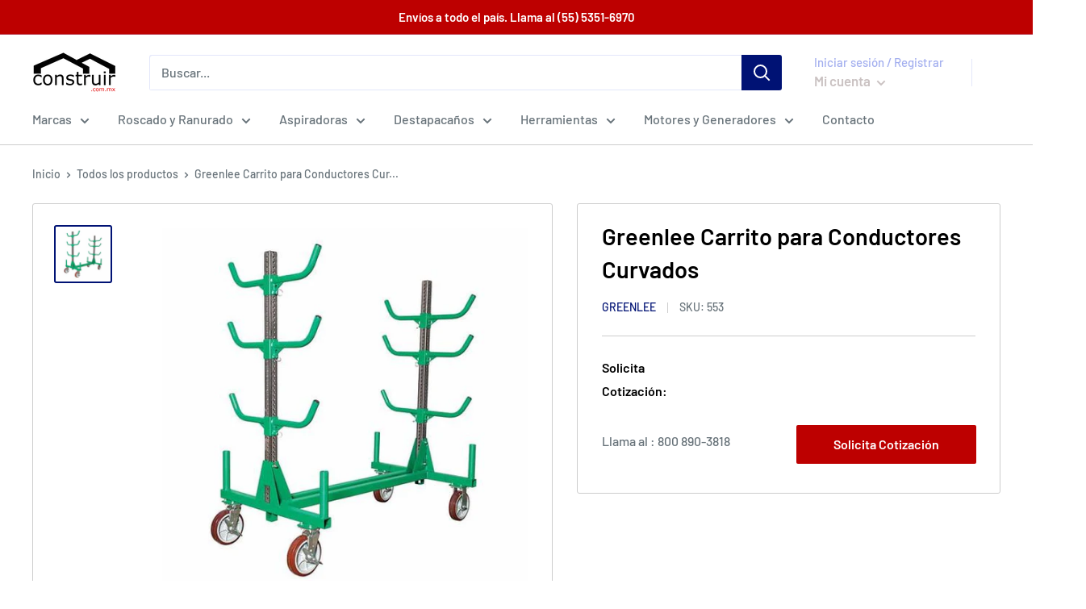

--- FILE ---
content_type: text/html; charset=utf-8
request_url: https://www.construir.com.mx/products/greenlee-553-bent-conduit-cart
body_size: 21973
content:
<!doctype html>

<html class="no-js" lang="es">
  
  <head>
    <meta name="google-site-verification" content="xZ_sCJt_qVYUS0xC8FLH5IzD4wyHAkwDoeuHCXjhJl8" />
 <!-- secomapp-json-ld --> 
 <!-- secomapp-json-ld -->

<!-- smart-seo-json-ld-store -->
<script type="application/ld+json">
{
   "@context": "http://schema.org",
   "@type": "WebSite",
   "url": "https://www.construir.com.mx/",
   "potentialAction": {
     "@type": "SearchAction",
     "target": "https://www.construir.com.mx/search?q={search_term_string}",
     "query-input": "required name=search_term_string"
   }
}
</script>
<script type="application/ld+json">
{
	"@context": "http://schema.org",
	"@type": "Organization",
	"url": "http://www.construir.com.mx"}
</script>
<!-- End - smart-seo-json-ld-store -->



<!-- secomapp-json-ld-Breadcrumb -->
<script type="application/ld+json">
    {
        "@context": "http://schema.org",
        "@type": "BreadcrumbList",
        "itemListElement": [{
            "@type": "ListItem",
            "position": 1,
            "item": {
                "@type": "Website",
                "@id": "https://www.construir.com.mx",
                "name": "Translation missing: es.general.breadcrumbs.home"
            }
        }]

 }
</script><!-- secomapp-json-ld-product -->
<script type="application/ld+json">
    {
        "@context": "http://schema.org/",
        "@type": "Product",
        "gtin12": "783310056904",
        "productId": "783310056904",
        "url": "https://www.construir.com.mx/products/greenlee-553-bent-conduit-cart",
        "name": "Greenlee Carrito para Conductores Curvados",
        "image": "https://www.construir.com.mx/cdn/shop/products/Greenlee-553_01.jpg?v=1577473056",
        "description": "Greenlee Carrito para Conductores Curvados",
        "brand": {
            "name": "Greenlee"
        },
        "sku": "553",
        "weight": "0.0kg",
        "offers" : [
            {
                "@type" : "Offer" ,
                "gtin12": "783310056904",
                "priceCurrency" : "MXN" ,
                "price" : "0" ,
                "priceValidUntil": "2026-04-21",
                "availability" : "http://schema.org/InStock" ,
                "itemCondition": "http://schema.org/NewCondition",
                "sku": "553",
                "url" : "https://www.construir.com.mx/products/greenlee-553-bent-conduit-cart?variant=31673365168214",
                "seller" : {
                    "@type" : "Organization",
                    "name" : "Construir"
                }
            }
        ]
    }
</script> 

    <meta name="google-site-verification" content="YGaGVp7TDaQkdHXIsrKfRY0Qp3pQAOTFphuTGXSmLxs" />
    <meta charset="utf-8"> 
    <meta http-equiv="X-UA-Compatible" content="IE=edge,chrome=1">
    <meta name="viewport" content="width=device-width, initial-scale=1.0, height=device-height, minimum-scale=1.0, maximum-scale=1.0">
    <meta name="theme-color" content="#001274"><title>Greenlee Carrito para Conductores Curvados &ndash; Construir
</title><meta name="description" content="Carrito para Conductores Curvados INCLUYE: (1) Greenlee 553 doblado conducto de la compra Caracteristicas: Transportar facilmente conducto acodado en la tienda de sitio de trabajo y la fabricacion Brazos facilmente ajustable para acomodar diversos desplazamientos de conducto Envi­o for easy plegable y apilable y almace"><link rel="canonical" href="https://www.construir.com.mx/products/greenlee-553-bent-conduit-cart"><link rel="shortcut icon" href="//www.construir.com.mx/cdn/shop/files/logoconstruir_1_32x32.png?v=1613758501" type="image/png"><link rel="preload" as="style" href="//www.construir.com.mx/cdn/shop/t/2/assets/theme.scss.css?v=71314964129634584881768300741">

    <meta property="og:type" content="product">
  <meta property="og:title" content="Greenlee Carrito para Conductores Curvados"><meta property="og:image" content="http://www.construir.com.mx/cdn/shop/products/Greenlee-553_01_1024x.jpg?v=1577473056">
    <meta property="og:image:secure_url" content="https://www.construir.com.mx/cdn/shop/products/Greenlee-553_01_1024x.jpg?v=1577473056"><meta property="product:price:amount" content="0.00">
  <meta property="product:price:currency" content="MXN"><meta property="og:description" content="Carrito para Conductores Curvados INCLUYE: (1) Greenlee 553 doblado conducto de la compra Caracteristicas: Transportar facilmente conducto acodado en la tienda de sitio de trabajo y la fabricacion Brazos facilmente ajustable para acomodar diversos desplazamientos de conducto Envi­o for easy plegable y apilable y almace"><meta property="og:url" content="https://www.construir.com.mx/products/greenlee-553-bent-conduit-cart">
<meta property="og:site_name" content="Construir"><meta name="twitter:card" content="summary"><meta name="twitter:title" content="Greenlee Carrito para Conductores Curvados">
  <meta name="twitter:description" content="Carrito para Conductores Curvados
INCLUYE:

(1) Greenlee 553 doblado conducto de la compra

Caracteristicas:

Transportar facilmente conducto acodado en la tienda de sitio de trabajo y la fabricacion
Brazos facilmente ajustable para acomodar diversos desplazamientos de conducto
Envi­o for easy plegable y apilable y almacenamiento
Se ajusta a traves de 36 puertas
500 libras de capacidad por brazo
No hay piezas sueltas

ESPECIFICACIONES:

Longitud: 56&quot;
Anchura: 34&quot;
Altura: 18.75&quot; (13&quot; sin ruedas)
Peso: 150 lbs
">
  <meta name="twitter:image" content="https://www.construir.com.mx/cdn/shop/products/Greenlee-553_01_600x600_crop_center.jpg?v=1577473056">
<link rel="preconnect" href="//fonts.shopifycdn.com">
    <link rel="dns-prefetch" href="//productreviews.shopifycdn.com">
    <link rel="dns-prefetch" href="//maps.googleapis.com">
    <link rel="dns-prefetch" href="//maps.gstatic.com">

    <script>window.performance && window.performance.mark && window.performance.mark('shopify.content_for_header.start');</script><meta name="google-site-verification" content="udsMN0QFexI4vEHqxWpKVcGl1slWijXpFUnxTz70B-c">
<meta id="shopify-digital-wallet" name="shopify-digital-wallet" content="/26534281302/digital_wallets/dialog">
<link rel="alternate" type="application/json+oembed" href="https://www.construir.com.mx/products/greenlee-553-bent-conduit-cart.oembed">
<script async="async" src="/checkouts/internal/preloads.js?locale=es-MX"></script>
<script id="shopify-features" type="application/json">{"accessToken":"34bc1c9c902025289aed8fa928b3d866","betas":["rich-media-storefront-analytics"],"domain":"www.construir.com.mx","predictiveSearch":true,"shopId":26534281302,"locale":"es"}</script>
<script>var Shopify = Shopify || {};
Shopify.shop = "construirm.myshopify.com";
Shopify.locale = "es";
Shopify.currency = {"active":"MXN","rate":"1.0"};
Shopify.country = "MX";
Shopify.theme = {"name":"Warehouse","id":77807747158,"schema_name":"Warehouse","schema_version":"1.5.1","theme_store_id":871,"role":"main"};
Shopify.theme.handle = "null";
Shopify.theme.style = {"id":null,"handle":null};
Shopify.cdnHost = "www.construir.com.mx/cdn";
Shopify.routes = Shopify.routes || {};
Shopify.routes.root = "/";</script>
<script type="module">!function(o){(o.Shopify=o.Shopify||{}).modules=!0}(window);</script>
<script>!function(o){function n(){var o=[];function n(){o.push(Array.prototype.slice.apply(arguments))}return n.q=o,n}var t=o.Shopify=o.Shopify||{};t.loadFeatures=n(),t.autoloadFeatures=n()}(window);</script>
<script id="shop-js-analytics" type="application/json">{"pageType":"product"}</script>
<script defer="defer" async type="module" src="//www.construir.com.mx/cdn/shopifycloud/shop-js/modules/v2/client.init-shop-cart-sync_-aut3ZVe.es.esm.js"></script>
<script defer="defer" async type="module" src="//www.construir.com.mx/cdn/shopifycloud/shop-js/modules/v2/chunk.common_jR-HGkUL.esm.js"></script>
<script type="module">
  await import("//www.construir.com.mx/cdn/shopifycloud/shop-js/modules/v2/client.init-shop-cart-sync_-aut3ZVe.es.esm.js");
await import("//www.construir.com.mx/cdn/shopifycloud/shop-js/modules/v2/chunk.common_jR-HGkUL.esm.js");

  window.Shopify.SignInWithShop?.initShopCartSync?.({"fedCMEnabled":true,"windoidEnabled":true});

</script>
<script>(function() {
  var isLoaded = false;
  function asyncLoad() {
    if (isLoaded) return;
    isLoaded = true;
    var urls = ["https:\/\/shopify.livechatinc.com\/api\/v2\/script\/f7cad8a0-f359-43e1-8dd4-03c9e312da84\/widget.js?shop=construirm.myshopify.com","https:\/\/cdn.shopify.com\/s\/files\/1\/0033\/3538\/9233\/files\/31aug26paidd20_free_final_70.js?shop=construirm.myshopify.com","https:\/\/cdn.shopify.com\/s\/files\/1\/0033\/3538\/9233\/files\/pushdaddy_a3.js?shop=construirm.myshopify.com","https:\/\/cdn.shopify.com\/s\/files\/1\/0033\/3538\/9233\/files\/pushdaddy_a7_livechat1_new2.js?v=1707659950\u0026shop=construirm.myshopify.com","https:\/\/static.klaviyo.com\/onsite\/js\/Se25tJ\/klaviyo.js?company_id=Se25tJ\u0026shop=construirm.myshopify.com"];
    for (var i = 0; i < urls.length; i++) {
      var s = document.createElement('script');
      s.type = 'text/javascript';
      s.async = true;
      s.src = urls[i];
      var x = document.getElementsByTagName('script')[0];
      x.parentNode.insertBefore(s, x);
    }
  };
  if(window.attachEvent) {
    window.attachEvent('onload', asyncLoad);
  } else {
    window.addEventListener('load', asyncLoad, false);
  }
})();</script>
<script id="__st">var __st={"a":26534281302,"offset":-21600,"reqid":"312c422a-5822-4c17-9ec4-85a69193290b-1768996445","pageurl":"www.construir.com.mx\/products\/greenlee-553-bent-conduit-cart","u":"21f03348ccb5","p":"product","rtyp":"product","rid":4475576254550};</script>
<script>window.ShopifyPaypalV4VisibilityTracking = true;</script>
<script id="captcha-bootstrap">!function(){'use strict';const t='contact',e='account',n='new_comment',o=[[t,t],['blogs',n],['comments',n],[t,'customer']],c=[[e,'customer_login'],[e,'guest_login'],[e,'recover_customer_password'],[e,'create_customer']],r=t=>t.map((([t,e])=>`form[action*='/${t}']:not([data-nocaptcha='true']) input[name='form_type'][value='${e}']`)).join(','),a=t=>()=>t?[...document.querySelectorAll(t)].map((t=>t.form)):[];function s(){const t=[...o],e=r(t);return a(e)}const i='password',u='form_key',d=['recaptcha-v3-token','g-recaptcha-response','h-captcha-response',i],f=()=>{try{return window.sessionStorage}catch{return}},m='__shopify_v',_=t=>t.elements[u];function p(t,e,n=!1){try{const o=window.sessionStorage,c=JSON.parse(o.getItem(e)),{data:r}=function(t){const{data:e,action:n}=t;return t[m]||n?{data:e,action:n}:{data:t,action:n}}(c);for(const[e,n]of Object.entries(r))t.elements[e]&&(t.elements[e].value=n);n&&o.removeItem(e)}catch(o){console.error('form repopulation failed',{error:o})}}const l='form_type',E='cptcha';function T(t){t.dataset[E]=!0}const w=window,h=w.document,L='Shopify',v='ce_forms',y='captcha';let A=!1;((t,e)=>{const n=(g='f06e6c50-85a8-45c8-87d0-21a2b65856fe',I='https://cdn.shopify.com/shopifycloud/storefront-forms-hcaptcha/ce_storefront_forms_captcha_hcaptcha.v1.5.2.iife.js',D={infoText:'Protegido por hCaptcha',privacyText:'Privacidad',termsText:'Términos'},(t,e,n)=>{const o=w[L][v],c=o.bindForm;if(c)return c(t,g,e,D).then(n);var r;o.q.push([[t,g,e,D],n]),r=I,A||(h.body.append(Object.assign(h.createElement('script'),{id:'captcha-provider',async:!0,src:r})),A=!0)});var g,I,D;w[L]=w[L]||{},w[L][v]=w[L][v]||{},w[L][v].q=[],w[L][y]=w[L][y]||{},w[L][y].protect=function(t,e){n(t,void 0,e),T(t)},Object.freeze(w[L][y]),function(t,e,n,w,h,L){const[v,y,A,g]=function(t,e,n){const i=e?o:[],u=t?c:[],d=[...i,...u],f=r(d),m=r(i),_=r(d.filter((([t,e])=>n.includes(e))));return[a(f),a(m),a(_),s()]}(w,h,L),I=t=>{const e=t.target;return e instanceof HTMLFormElement?e:e&&e.form},D=t=>v().includes(t);t.addEventListener('submit',(t=>{const e=I(t);if(!e)return;const n=D(e)&&!e.dataset.hcaptchaBound&&!e.dataset.recaptchaBound,o=_(e),c=g().includes(e)&&(!o||!o.value);(n||c)&&t.preventDefault(),c&&!n&&(function(t){try{if(!f())return;!function(t){const e=f();if(!e)return;const n=_(t);if(!n)return;const o=n.value;o&&e.removeItem(o)}(t);const e=Array.from(Array(32),(()=>Math.random().toString(36)[2])).join('');!function(t,e){_(t)||t.append(Object.assign(document.createElement('input'),{type:'hidden',name:u})),t.elements[u].value=e}(t,e),function(t,e){const n=f();if(!n)return;const o=[...t.querySelectorAll(`input[type='${i}']`)].map((({name:t})=>t)),c=[...d,...o],r={};for(const[a,s]of new FormData(t).entries())c.includes(a)||(r[a]=s);n.setItem(e,JSON.stringify({[m]:1,action:t.action,data:r}))}(t,e)}catch(e){console.error('failed to persist form',e)}}(e),e.submit())}));const S=(t,e)=>{t&&!t.dataset[E]&&(n(t,e.some((e=>e===t))),T(t))};for(const o of['focusin','change'])t.addEventListener(o,(t=>{const e=I(t);D(e)&&S(e,y())}));const B=e.get('form_key'),M=e.get(l),P=B&&M;t.addEventListener('DOMContentLoaded',(()=>{const t=y();if(P)for(const e of t)e.elements[l].value===M&&p(e,B);[...new Set([...A(),...v().filter((t=>'true'===t.dataset.shopifyCaptcha))])].forEach((e=>S(e,t)))}))}(h,new URLSearchParams(w.location.search),n,t,e,['guest_login'])})(!0,!0)}();</script>
<script integrity="sha256-4kQ18oKyAcykRKYeNunJcIwy7WH5gtpwJnB7kiuLZ1E=" data-source-attribution="shopify.loadfeatures" defer="defer" src="//www.construir.com.mx/cdn/shopifycloud/storefront/assets/storefront/load_feature-a0a9edcb.js" crossorigin="anonymous"></script>
<script data-source-attribution="shopify.dynamic_checkout.dynamic.init">var Shopify=Shopify||{};Shopify.PaymentButton=Shopify.PaymentButton||{isStorefrontPortableWallets:!0,init:function(){window.Shopify.PaymentButton.init=function(){};var t=document.createElement("script");t.src="https://www.construir.com.mx/cdn/shopifycloud/portable-wallets/latest/portable-wallets.es.js",t.type="module",document.head.appendChild(t)}};
</script>
<script data-source-attribution="shopify.dynamic_checkout.buyer_consent">
  function portableWalletsHideBuyerConsent(e){var t=document.getElementById("shopify-buyer-consent"),n=document.getElementById("shopify-subscription-policy-button");t&&n&&(t.classList.add("hidden"),t.setAttribute("aria-hidden","true"),n.removeEventListener("click",e))}function portableWalletsShowBuyerConsent(e){var t=document.getElementById("shopify-buyer-consent"),n=document.getElementById("shopify-subscription-policy-button");t&&n&&(t.classList.remove("hidden"),t.removeAttribute("aria-hidden"),n.addEventListener("click",e))}window.Shopify?.PaymentButton&&(window.Shopify.PaymentButton.hideBuyerConsent=portableWalletsHideBuyerConsent,window.Shopify.PaymentButton.showBuyerConsent=portableWalletsShowBuyerConsent);
</script>
<script data-source-attribution="shopify.dynamic_checkout.cart.bootstrap">document.addEventListener("DOMContentLoaded",(function(){function t(){return document.querySelector("shopify-accelerated-checkout-cart, shopify-accelerated-checkout")}if(t())Shopify.PaymentButton.init();else{new MutationObserver((function(e,n){t()&&(Shopify.PaymentButton.init(),n.disconnect())})).observe(document.body,{childList:!0,subtree:!0})}}));
</script>

<script>window.performance && window.performance.mark && window.performance.mark('shopify.content_for_header.end');</script>

    
  <script type="application/ld+json">
  {
    "@context": "http://schema.org",
    "@type": "Product",
    "offers": [{
          "@type": "Offer",
          "name": "Default Title",
          "availability":"https://schema.org/InStock",
          "price": "0.00",
          "priceCurrency": "MXN",
          "priceValidUntil": "2026-01-31","sku": "553","url": "/products/greenlee-553-bent-conduit-cart/products/greenlee-553-bent-conduit-cart?variant=31673365168214"
        }
],
      "gtin12": "783310056904",
      "productId": "783310056904",

    "brand": {
      "name": "Greenlee"
    },
    "name": "Greenlee Carrito para Conductores Curvados",
    "description": "Carrito para Conductores Curvados\nINCLUYE:\n\n(1) Greenlee 553 doblado conducto de la compra\n\nCaracteristicas:\n\nTransportar facilmente conducto acodado en la tienda de sitio de trabajo y la fabricacion\nBrazos facilmente ajustable para acomodar diversos desplazamientos de conducto\nEnvi­o for easy plegable y apilable y almacenamiento\nSe ajusta a traves de 36 puertas\n500 libras de capacidad por brazo\nNo hay piezas sueltas\n\nESPECIFICACIONES:\n\nLongitud: 56\"\nAnchura: 34\"\nAltura: 18.75\" (13\" sin ruedas)\nPeso: 150 lbs\n",
    "category": "",
    "url": "/products/greenlee-553-bent-conduit-cart/products/greenlee-553-bent-conduit-cart",
    "sku": "553",
    "image": {
      "@type": "ImageObject",
      "url": "https://www.construir.com.mx/cdn/shop/products/Greenlee-553_01_1024x.jpg?v=1577473056",
      "image": "https://www.construir.com.mx/cdn/shop/products/Greenlee-553_01_1024x.jpg?v=1577473056",
      "name": "Greenlee Carrito para Conductores Curvados",
      "width": "1024",
      "height": "1024"
    }
  }
  </script>


    <script>
      // This allows to expose several variables to the global scope, to be used in scripts
      window.theme = {
        template: "product",
        localeRootUrl: '',
        shopCurrency: "MXN",
        cartCount: 0,
        customerId: null,
        moneyFormat: "$ {{amount}}",
        moneyWithCurrencyFormat: "$ {{amount}} MXN",
        useNativeMultiCurrency: false,
        currencyConversionEnabled: false,
        currencyConversionMoneyFormat: "money_format",
        currencyConversionRoundAmounts: false,
        showDiscount: false,
        discountMode: "saving",
        searchMode: "product,page",
        cartType: "page"
      };

      window.languages = {
        collectionOnSaleLabel: "Ahorrar {{savings}}",
        productFormUnavailable: "No disponible",
        productFormAddToCart: "Añadir al carrito",
        productFormSoldOut: "Agotado",
        shippingEstimatorNoResults: "No se pudo encontrar envío para su dirección.",
        shippingEstimatorOneResult: "Hay una tarifa de envío para su dirección :",
        shippingEstimatorMultipleResults: "Hay {{count}} tarifas de envío para su dirección :",
        shippingEstimatorErrors: "Hay algunos errores :"
      };

      window.lazySizesConfig = {
        loadHidden: false,
        hFac: 0.8,
        expFactor: 3,
        customMedia: {
          '--phone': '(max-width: 640px)',
          '--tablet': '(min-width: 641px) and (max-width: 1023px)',
          '--lap': '(min-width: 1024px)'
        }
      };

      document.documentElement.className = document.documentElement.className.replace('no-js', 'js');

      // This code is done to force reload the page when the back button is hit (which allows to fix stale data on cart, for instance)
      if (performance.navigation.type === 2) {
        location.reload(true);
      }
    </script>

    <script src="//www.construir.com.mx/cdn/shop/t/2/assets/lazysizes.min.js?v=38423348123636194381570724748" async></script>

    
<script src="//polyfill-fastly.net/v3/polyfill.min.js?unknown=polyfill&features=fetch,Element.prototype.closest,Element.prototype.matches,Element.prototype.remove,Element.prototype.classList,Array.prototype.includes,Array.prototype.fill,String.prototype.includes,String.prototype.padStart,Object.assign,CustomEvent,Intl,URL,DOMTokenList,IntersectionObserver,IntersectionObserverEntry" defer></script>
    <script src="//www.construir.com.mx/cdn/shop/t/2/assets/libs.min.js?v=36629197183099365621570724749" defer></script>
    <script src="//www.construir.com.mx/cdn/shop/t/2/assets/theme.min.js?v=92469659231118044011570724749" defer></script>
    <script src="//www.construir.com.mx/cdn/shop/t/2/assets/custom.js?v=90373254691674712701570724748" defer></script>

    <link rel="stylesheet" href="//www.construir.com.mx/cdn/shop/t/2/assets/theme.scss.css?v=71314964129634584881768300741">


<!--Gem_Page_Header_Script-->
    


<!--End_Gem_Page_Header_Script-->
<!-- GSSTART CFP code start. Do not change -->
<script type="text/javascript"> gsProductId = "4475576254550"; gsCustomerId = ""; gsShopName = "construirm.myshopify.com";   gsProductName = "Greenlee Carrito para Conductores Curvados";
  gsProductHandle = "greenlee-553-bent-conduit-cart"; gsProductPrice = "0";  gsProductImage = "//www.construir.com.mx/cdn/shop/products/Greenlee-553_01_small.jpg?v=1577473056"; </script><script type="text/javascript" charset="utf-8" src="https://gravity-software.com/js/shopify/cfp_refactored12709.js?v=gs86b4445270939e29ac626692dbf70c0d"></script> <link rel="stylesheet" href="https://gravity-software.com/js/shopify/jqueryui/jquery-uinew.min12709.css?v=gs86b4445270939e29ac626692dbf70c0d"/> 
<!-- CFP code end. Do not change GSEND --><link href="https://monorail-edge.shopifysvc.com" rel="dns-prefetch">
<script>(function(){if ("sendBeacon" in navigator && "performance" in window) {try {var session_token_from_headers = performance.getEntriesByType('navigation')[0].serverTiming.find(x => x.name == '_s').description;} catch {var session_token_from_headers = undefined;}var session_cookie_matches = document.cookie.match(/_shopify_s=([^;]*)/);var session_token_from_cookie = session_cookie_matches && session_cookie_matches.length === 2 ? session_cookie_matches[1] : "";var session_token = session_token_from_headers || session_token_from_cookie || "";function handle_abandonment_event(e) {var entries = performance.getEntries().filter(function(entry) {return /monorail-edge.shopifysvc.com/.test(entry.name);});if (!window.abandonment_tracked && entries.length === 0) {window.abandonment_tracked = true;var currentMs = Date.now();var navigation_start = performance.timing.navigationStart;var payload = {shop_id: 26534281302,url: window.location.href,navigation_start,duration: currentMs - navigation_start,session_token,page_type: "product"};window.navigator.sendBeacon("https://monorail-edge.shopifysvc.com/v1/produce", JSON.stringify({schema_id: "online_store_buyer_site_abandonment/1.1",payload: payload,metadata: {event_created_at_ms: currentMs,event_sent_at_ms: currentMs}}));}}window.addEventListener('pagehide', handle_abandonment_event);}}());</script>
<script id="web-pixels-manager-setup">(function e(e,d,r,n,o){if(void 0===o&&(o={}),!Boolean(null===(a=null===(i=window.Shopify)||void 0===i?void 0:i.analytics)||void 0===a?void 0:a.replayQueue)){var i,a;window.Shopify=window.Shopify||{};var t=window.Shopify;t.analytics=t.analytics||{};var s=t.analytics;s.replayQueue=[],s.publish=function(e,d,r){return s.replayQueue.push([e,d,r]),!0};try{self.performance.mark("wpm:start")}catch(e){}var l=function(){var e={modern:/Edge?\/(1{2}[4-9]|1[2-9]\d|[2-9]\d{2}|\d{4,})\.\d+(\.\d+|)|Firefox\/(1{2}[4-9]|1[2-9]\d|[2-9]\d{2}|\d{4,})\.\d+(\.\d+|)|Chrom(ium|e)\/(9{2}|\d{3,})\.\d+(\.\d+|)|(Maci|X1{2}).+ Version\/(15\.\d+|(1[6-9]|[2-9]\d|\d{3,})\.\d+)([,.]\d+|)( \(\w+\)|)( Mobile\/\w+|) Safari\/|Chrome.+OPR\/(9{2}|\d{3,})\.\d+\.\d+|(CPU[ +]OS|iPhone[ +]OS|CPU[ +]iPhone|CPU IPhone OS|CPU iPad OS)[ +]+(15[._]\d+|(1[6-9]|[2-9]\d|\d{3,})[._]\d+)([._]\d+|)|Android:?[ /-](13[3-9]|1[4-9]\d|[2-9]\d{2}|\d{4,})(\.\d+|)(\.\d+|)|Android.+Firefox\/(13[5-9]|1[4-9]\d|[2-9]\d{2}|\d{4,})\.\d+(\.\d+|)|Android.+Chrom(ium|e)\/(13[3-9]|1[4-9]\d|[2-9]\d{2}|\d{4,})\.\d+(\.\d+|)|SamsungBrowser\/([2-9]\d|\d{3,})\.\d+/,legacy:/Edge?\/(1[6-9]|[2-9]\d|\d{3,})\.\d+(\.\d+|)|Firefox\/(5[4-9]|[6-9]\d|\d{3,})\.\d+(\.\d+|)|Chrom(ium|e)\/(5[1-9]|[6-9]\d|\d{3,})\.\d+(\.\d+|)([\d.]+$|.*Safari\/(?![\d.]+ Edge\/[\d.]+$))|(Maci|X1{2}).+ Version\/(10\.\d+|(1[1-9]|[2-9]\d|\d{3,})\.\d+)([,.]\d+|)( \(\w+\)|)( Mobile\/\w+|) Safari\/|Chrome.+OPR\/(3[89]|[4-9]\d|\d{3,})\.\d+\.\d+|(CPU[ +]OS|iPhone[ +]OS|CPU[ +]iPhone|CPU IPhone OS|CPU iPad OS)[ +]+(10[._]\d+|(1[1-9]|[2-9]\d|\d{3,})[._]\d+)([._]\d+|)|Android:?[ /-](13[3-9]|1[4-9]\d|[2-9]\d{2}|\d{4,})(\.\d+|)(\.\d+|)|Mobile Safari.+OPR\/([89]\d|\d{3,})\.\d+\.\d+|Android.+Firefox\/(13[5-9]|1[4-9]\d|[2-9]\d{2}|\d{4,})\.\d+(\.\d+|)|Android.+Chrom(ium|e)\/(13[3-9]|1[4-9]\d|[2-9]\d{2}|\d{4,})\.\d+(\.\d+|)|Android.+(UC? ?Browser|UCWEB|U3)[ /]?(15\.([5-9]|\d{2,})|(1[6-9]|[2-9]\d|\d{3,})\.\d+)\.\d+|SamsungBrowser\/(5\.\d+|([6-9]|\d{2,})\.\d+)|Android.+MQ{2}Browser\/(14(\.(9|\d{2,})|)|(1[5-9]|[2-9]\d|\d{3,})(\.\d+|))(\.\d+|)|K[Aa][Ii]OS\/(3\.\d+|([4-9]|\d{2,})\.\d+)(\.\d+|)/},d=e.modern,r=e.legacy,n=navigator.userAgent;return n.match(d)?"modern":n.match(r)?"legacy":"unknown"}(),u="modern"===l?"modern":"legacy",c=(null!=n?n:{modern:"",legacy:""})[u],f=function(e){return[e.baseUrl,"/wpm","/b",e.hashVersion,"modern"===e.buildTarget?"m":"l",".js"].join("")}({baseUrl:d,hashVersion:r,buildTarget:u}),m=function(e){var d=e.version,r=e.bundleTarget,n=e.surface,o=e.pageUrl,i=e.monorailEndpoint;return{emit:function(e){var a=e.status,t=e.errorMsg,s=(new Date).getTime(),l=JSON.stringify({metadata:{event_sent_at_ms:s},events:[{schema_id:"web_pixels_manager_load/3.1",payload:{version:d,bundle_target:r,page_url:o,status:a,surface:n,error_msg:t},metadata:{event_created_at_ms:s}}]});if(!i)return console&&console.warn&&console.warn("[Web Pixels Manager] No Monorail endpoint provided, skipping logging."),!1;try{return self.navigator.sendBeacon.bind(self.navigator)(i,l)}catch(e){}var u=new XMLHttpRequest;try{return u.open("POST",i,!0),u.setRequestHeader("Content-Type","text/plain"),u.send(l),!0}catch(e){return console&&console.warn&&console.warn("[Web Pixels Manager] Got an unhandled error while logging to Monorail."),!1}}}}({version:r,bundleTarget:l,surface:e.surface,pageUrl:self.location.href,monorailEndpoint:e.monorailEndpoint});try{o.browserTarget=l,function(e){var d=e.src,r=e.async,n=void 0===r||r,o=e.onload,i=e.onerror,a=e.sri,t=e.scriptDataAttributes,s=void 0===t?{}:t,l=document.createElement("script"),u=document.querySelector("head"),c=document.querySelector("body");if(l.async=n,l.src=d,a&&(l.integrity=a,l.crossOrigin="anonymous"),s)for(var f in s)if(Object.prototype.hasOwnProperty.call(s,f))try{l.dataset[f]=s[f]}catch(e){}if(o&&l.addEventListener("load",o),i&&l.addEventListener("error",i),u)u.appendChild(l);else{if(!c)throw new Error("Did not find a head or body element to append the script");c.appendChild(l)}}({src:f,async:!0,onload:function(){if(!function(){var e,d;return Boolean(null===(d=null===(e=window.Shopify)||void 0===e?void 0:e.analytics)||void 0===d?void 0:d.initialized)}()){var d=window.webPixelsManager.init(e)||void 0;if(d){var r=window.Shopify.analytics;r.replayQueue.forEach((function(e){var r=e[0],n=e[1],o=e[2];d.publishCustomEvent(r,n,o)})),r.replayQueue=[],r.publish=d.publishCustomEvent,r.visitor=d.visitor,r.initialized=!0}}},onerror:function(){return m.emit({status:"failed",errorMsg:"".concat(f," has failed to load")})},sri:function(e){var d=/^sha384-[A-Za-z0-9+/=]+$/;return"string"==typeof e&&d.test(e)}(c)?c:"",scriptDataAttributes:o}),m.emit({status:"loading"})}catch(e){m.emit({status:"failed",errorMsg:(null==e?void 0:e.message)||"Unknown error"})}}})({shopId: 26534281302,storefrontBaseUrl: "https://www.construir.com.mx",extensionsBaseUrl: "https://extensions.shopifycdn.com/cdn/shopifycloud/web-pixels-manager",monorailEndpoint: "https://monorail-edge.shopifysvc.com/unstable/produce_batch",surface: "storefront-renderer",enabledBetaFlags: ["2dca8a86"],webPixelsConfigList: [{"id":"2342748436","configuration":"{\"accountID\":\"Se25tJ\",\"webPixelConfig\":\"eyJlbmFibGVBZGRlZFRvQ2FydEV2ZW50cyI6IHRydWV9\"}","eventPayloadVersion":"v1","runtimeContext":"STRICT","scriptVersion":"524f6c1ee37bacdca7657a665bdca589","type":"APP","apiClientId":123074,"privacyPurposes":["ANALYTICS","MARKETING"],"dataSharingAdjustments":{"protectedCustomerApprovalScopes":["read_customer_address","read_customer_email","read_customer_name","read_customer_personal_data","read_customer_phone"]}},{"id":"1712685332","configuration":"{\"storeUuid\":\"f7cad8a0-f359-43e1-8dd4-03c9e312da84\"}","eventPayloadVersion":"v1","runtimeContext":"STRICT","scriptVersion":"035ee28a6488b3027bb897f191857f56","type":"APP","apiClientId":1806141,"privacyPurposes":["ANALYTICS","MARKETING","SALE_OF_DATA"],"dataSharingAdjustments":{"protectedCustomerApprovalScopes":["read_customer_address","read_customer_email","read_customer_name","read_customer_personal_data","read_customer_phone"]}},{"id":"146637076","eventPayloadVersion":"v1","runtimeContext":"LAX","scriptVersion":"1","type":"CUSTOM","privacyPurposes":["ANALYTICS"],"name":"Google Analytics tag (migrated)"},{"id":"shopify-app-pixel","configuration":"{}","eventPayloadVersion":"v1","runtimeContext":"STRICT","scriptVersion":"0450","apiClientId":"shopify-pixel","type":"APP","privacyPurposes":["ANALYTICS","MARKETING"]},{"id":"shopify-custom-pixel","eventPayloadVersion":"v1","runtimeContext":"LAX","scriptVersion":"0450","apiClientId":"shopify-pixel","type":"CUSTOM","privacyPurposes":["ANALYTICS","MARKETING"]}],isMerchantRequest: false,initData: {"shop":{"name":"Construir","paymentSettings":{"currencyCode":"MXN"},"myshopifyDomain":"construirm.myshopify.com","countryCode":"MX","storefrontUrl":"https:\/\/www.construir.com.mx"},"customer":null,"cart":null,"checkout":null,"productVariants":[{"price":{"amount":0.0,"currencyCode":"MXN"},"product":{"title":"Greenlee Carrito para Conductores Curvados","vendor":"Greenlee","id":"4475576254550","untranslatedTitle":"Greenlee Carrito para Conductores Curvados","url":"\/products\/greenlee-553-bent-conduit-cart","type":""},"id":"31673365168214","image":{"src":"\/\/www.construir.com.mx\/cdn\/shop\/products\/Greenlee-553_01.jpg?v=1577473056"},"sku":"553","title":"Default Title","untranslatedTitle":"Default Title"}],"purchasingCompany":null},},"https://www.construir.com.mx/cdn","fcfee988w5aeb613cpc8e4bc33m6693e112",{"modern":"","legacy":""},{"shopId":"26534281302","storefrontBaseUrl":"https:\/\/www.construir.com.mx","extensionBaseUrl":"https:\/\/extensions.shopifycdn.com\/cdn\/shopifycloud\/web-pixels-manager","surface":"storefront-renderer","enabledBetaFlags":"[\"2dca8a86\"]","isMerchantRequest":"false","hashVersion":"fcfee988w5aeb613cpc8e4bc33m6693e112","publish":"custom","events":"[[\"page_viewed\",{}],[\"product_viewed\",{\"productVariant\":{\"price\":{\"amount\":0.0,\"currencyCode\":\"MXN\"},\"product\":{\"title\":\"Greenlee Carrito para Conductores Curvados\",\"vendor\":\"Greenlee\",\"id\":\"4475576254550\",\"untranslatedTitle\":\"Greenlee Carrito para Conductores Curvados\",\"url\":\"\/products\/greenlee-553-bent-conduit-cart\",\"type\":\"\"},\"id\":\"31673365168214\",\"image\":{\"src\":\"\/\/www.construir.com.mx\/cdn\/shop\/products\/Greenlee-553_01.jpg?v=1577473056\"},\"sku\":\"553\",\"title\":\"Default Title\",\"untranslatedTitle\":\"Default Title\"}}]]"});</script><script>
  window.ShopifyAnalytics = window.ShopifyAnalytics || {};
  window.ShopifyAnalytics.meta = window.ShopifyAnalytics.meta || {};
  window.ShopifyAnalytics.meta.currency = 'MXN';
  var meta = {"product":{"id":4475576254550,"gid":"gid:\/\/shopify\/Product\/4475576254550","vendor":"Greenlee","type":"","handle":"greenlee-553-bent-conduit-cart","variants":[{"id":31673365168214,"price":0,"name":"Greenlee Carrito para Conductores Curvados","public_title":null,"sku":"553"}],"remote":false},"page":{"pageType":"product","resourceType":"product","resourceId":4475576254550,"requestId":"312c422a-5822-4c17-9ec4-85a69193290b-1768996445"}};
  for (var attr in meta) {
    window.ShopifyAnalytics.meta[attr] = meta[attr];
  }
</script>
<script class="analytics">
  (function () {
    var customDocumentWrite = function(content) {
      var jquery = null;

      if (window.jQuery) {
        jquery = window.jQuery;
      } else if (window.Checkout && window.Checkout.$) {
        jquery = window.Checkout.$;
      }

      if (jquery) {
        jquery('body').append(content);
      }
    };

    var hasLoggedConversion = function(token) {
      if (token) {
        return document.cookie.indexOf('loggedConversion=' + token) !== -1;
      }
      return false;
    }

    var setCookieIfConversion = function(token) {
      if (token) {
        var twoMonthsFromNow = new Date(Date.now());
        twoMonthsFromNow.setMonth(twoMonthsFromNow.getMonth() + 2);

        document.cookie = 'loggedConversion=' + token + '; expires=' + twoMonthsFromNow;
      }
    }

    var trekkie = window.ShopifyAnalytics.lib = window.trekkie = window.trekkie || [];
    if (trekkie.integrations) {
      return;
    }
    trekkie.methods = [
      'identify',
      'page',
      'ready',
      'track',
      'trackForm',
      'trackLink'
    ];
    trekkie.factory = function(method) {
      return function() {
        var args = Array.prototype.slice.call(arguments);
        args.unshift(method);
        trekkie.push(args);
        return trekkie;
      };
    };
    for (var i = 0; i < trekkie.methods.length; i++) {
      var key = trekkie.methods[i];
      trekkie[key] = trekkie.factory(key);
    }
    trekkie.load = function(config) {
      trekkie.config = config || {};
      trekkie.config.initialDocumentCookie = document.cookie;
      var first = document.getElementsByTagName('script')[0];
      var script = document.createElement('script');
      script.type = 'text/javascript';
      script.onerror = function(e) {
        var scriptFallback = document.createElement('script');
        scriptFallback.type = 'text/javascript';
        scriptFallback.onerror = function(error) {
                var Monorail = {
      produce: function produce(monorailDomain, schemaId, payload) {
        var currentMs = new Date().getTime();
        var event = {
          schema_id: schemaId,
          payload: payload,
          metadata: {
            event_created_at_ms: currentMs,
            event_sent_at_ms: currentMs
          }
        };
        return Monorail.sendRequest("https://" + monorailDomain + "/v1/produce", JSON.stringify(event));
      },
      sendRequest: function sendRequest(endpointUrl, payload) {
        // Try the sendBeacon API
        if (window && window.navigator && typeof window.navigator.sendBeacon === 'function' && typeof window.Blob === 'function' && !Monorail.isIos12()) {
          var blobData = new window.Blob([payload], {
            type: 'text/plain'
          });

          if (window.navigator.sendBeacon(endpointUrl, blobData)) {
            return true;
          } // sendBeacon was not successful

        } // XHR beacon

        var xhr = new XMLHttpRequest();

        try {
          xhr.open('POST', endpointUrl);
          xhr.setRequestHeader('Content-Type', 'text/plain');
          xhr.send(payload);
        } catch (e) {
          console.log(e);
        }

        return false;
      },
      isIos12: function isIos12() {
        return window.navigator.userAgent.lastIndexOf('iPhone; CPU iPhone OS 12_') !== -1 || window.navigator.userAgent.lastIndexOf('iPad; CPU OS 12_') !== -1;
      }
    };
    Monorail.produce('monorail-edge.shopifysvc.com',
      'trekkie_storefront_load_errors/1.1',
      {shop_id: 26534281302,
      theme_id: 77807747158,
      app_name: "storefront",
      context_url: window.location.href,
      source_url: "//www.construir.com.mx/cdn/s/trekkie.storefront.cd680fe47e6c39ca5d5df5f0a32d569bc48c0f27.min.js"});

        };
        scriptFallback.async = true;
        scriptFallback.src = '//www.construir.com.mx/cdn/s/trekkie.storefront.cd680fe47e6c39ca5d5df5f0a32d569bc48c0f27.min.js';
        first.parentNode.insertBefore(scriptFallback, first);
      };
      script.async = true;
      script.src = '//www.construir.com.mx/cdn/s/trekkie.storefront.cd680fe47e6c39ca5d5df5f0a32d569bc48c0f27.min.js';
      first.parentNode.insertBefore(script, first);
    };
    trekkie.load(
      {"Trekkie":{"appName":"storefront","development":false,"defaultAttributes":{"shopId":26534281302,"isMerchantRequest":null,"themeId":77807747158,"themeCityHash":"5696189724356391398","contentLanguage":"es","currency":"MXN","eventMetadataId":"2f34635b-ea66-4f8c-959e-5e7b96177342"},"isServerSideCookieWritingEnabled":true,"monorailRegion":"shop_domain","enabledBetaFlags":["65f19447"]},"Session Attribution":{},"S2S":{"facebookCapiEnabled":false,"source":"trekkie-storefront-renderer","apiClientId":580111}}
    );

    var loaded = false;
    trekkie.ready(function() {
      if (loaded) return;
      loaded = true;

      window.ShopifyAnalytics.lib = window.trekkie;

      var originalDocumentWrite = document.write;
      document.write = customDocumentWrite;
      try { window.ShopifyAnalytics.merchantGoogleAnalytics.call(this); } catch(error) {};
      document.write = originalDocumentWrite;

      window.ShopifyAnalytics.lib.page(null,{"pageType":"product","resourceType":"product","resourceId":4475576254550,"requestId":"312c422a-5822-4c17-9ec4-85a69193290b-1768996445","shopifyEmitted":true});

      var match = window.location.pathname.match(/checkouts\/(.+)\/(thank_you|post_purchase)/)
      var token = match? match[1]: undefined;
      if (!hasLoggedConversion(token)) {
        setCookieIfConversion(token);
        window.ShopifyAnalytics.lib.track("Viewed Product",{"currency":"MXN","variantId":31673365168214,"productId":4475576254550,"productGid":"gid:\/\/shopify\/Product\/4475576254550","name":"Greenlee Carrito para Conductores Curvados","price":"0.00","sku":"553","brand":"Greenlee","variant":null,"category":"","nonInteraction":true,"remote":false},undefined,undefined,{"shopifyEmitted":true});
      window.ShopifyAnalytics.lib.track("monorail:\/\/trekkie_storefront_viewed_product\/1.1",{"currency":"MXN","variantId":31673365168214,"productId":4475576254550,"productGid":"gid:\/\/shopify\/Product\/4475576254550","name":"Greenlee Carrito para Conductores Curvados","price":"0.00","sku":"553","brand":"Greenlee","variant":null,"category":"","nonInteraction":true,"remote":false,"referer":"https:\/\/www.construir.com.mx\/products\/greenlee-553-bent-conduit-cart"});
      }
    });


        var eventsListenerScript = document.createElement('script');
        eventsListenerScript.async = true;
        eventsListenerScript.src = "//www.construir.com.mx/cdn/shopifycloud/storefront/assets/shop_events_listener-3da45d37.js";
        document.getElementsByTagName('head')[0].appendChild(eventsListenerScript);

})();</script>
  <script>
  if (!window.ga || (window.ga && typeof window.ga !== 'function')) {
    window.ga = function ga() {
      (window.ga.q = window.ga.q || []).push(arguments);
      if (window.Shopify && window.Shopify.analytics && typeof window.Shopify.analytics.publish === 'function') {
        window.Shopify.analytics.publish("ga_stub_called", {}, {sendTo: "google_osp_migration"});
      }
      console.error("Shopify's Google Analytics stub called with:", Array.from(arguments), "\nSee https://help.shopify.com/manual/promoting-marketing/pixels/pixel-migration#google for more information.");
    };
    if (window.Shopify && window.Shopify.analytics && typeof window.Shopify.analytics.publish === 'function') {
      window.Shopify.analytics.publish("ga_stub_initialized", {}, {sendTo: "google_osp_migration"});
    }
  }
</script>
<script
  defer
  src="https://www.construir.com.mx/cdn/shopifycloud/perf-kit/shopify-perf-kit-3.0.4.min.js"
  data-application="storefront-renderer"
  data-shop-id="26534281302"
  data-render-region="gcp-us-central1"
  data-page-type="product"
  data-theme-instance-id="77807747158"
  data-theme-name="Warehouse"
  data-theme-version="1.5.1"
  data-monorail-region="shop_domain"
  data-resource-timing-sampling-rate="10"
  data-shs="true"
  data-shs-beacon="true"
  data-shs-export-with-fetch="true"
  data-shs-logs-sample-rate="1"
  data-shs-beacon-endpoint="https://www.construir.com.mx/api/collect"
></script>
</head>

  <body class="warehouse--v1  template-product">
    <span class="loading-bar"></span>

    <div id="shopify-section-announcement-bar" class="shopify-section"><section data-section-id="announcement-bar" data-section-type="announcement-bar" data-section-settings='{
    "showNewsletter": false
  }'><div class="announcement-bar">
      <div class="container">
        <div class="announcement-bar__inner"><p class="announcement-bar__content announcement-bar__content--center">Envíos a todo el país. Llama al (55) 5351-6970</p></div>
      </div>
    </div>
  </section>

  <style>
    .announcement-bar {
      background: #bd0000;
      color: #ffffff;
    }
  </style>

  <script>document.documentElement.style.removeProperty('--announcement-bar-button-width');document.documentElement.style.setProperty('--announcement-bar-height', document.getElementById('shopify-section-announcement-bar').clientHeight + 'px');
  </script></div>
<div id="shopify-section-popups" class="shopify-section"><div data-section-id="popups" data-section-type="popups"></div>

</div>
<div id="shopify-section-header" class="shopify-section"><section data-section-id="header" data-section-type="header" data-section-settings='{
  "navigationLayout": "inline",
  "desktopOpenTrigger": "hover",
  "useStickyHeader": false
}'>
  <header class="header header--inline header--search-expanded" role="banner">
    <div class="container">
      <div class="header__inner"><div class="header__mobile-nav hidden-lap-and-up">
            <button class="header__mobile-nav-toggle icon-state touch-area" data-action="toggle-menu" aria-expanded="false" aria-haspopup="true" aria-controls="mobile-menu" aria-label="Abrir menú">
              <span class="icon-state__primary"><svg class="icon icon--hamburger-mobile" viewBox="0 0 20 16" role="presentation">
      <path d="M0 14h20v2H0v-2zM0 0h20v2H0V0zm0 7h20v2H0V7z" fill="currentColor" fill-rule="evenodd"></path>
    </svg></span>
              <span class="icon-state__secondary"><svg class="icon icon--close" viewBox="0 0 19 19" role="presentation">
      <path d="M9.1923882 8.39339828l7.7781745-7.7781746 1.4142136 1.41421357-7.7781746 7.77817459 7.7781746 7.77817456L16.9705627 19l-7.7781745-7.7781746L1.41421356 19 0 17.5857864l7.7781746-7.77817456L0 2.02943725 1.41421356.61522369 9.1923882 8.39339828z" fill="currentColor" fill-rule="evenodd"></path>
    </svg></span>
            </button><div id="mobile-menu" class="mobile-menu" aria-hidden="true"><svg class="icon icon--nav-triangle-borderless" viewBox="0 0 20 9" role="presentation">
      <path d="M.47108938 9c.2694725-.26871321.57077721-.56867841.90388257-.89986354C3.12384116 6.36134886 5.74788116 3.76338565 9.2467995.30653888c.4145057-.4095171 1.0844277-.40860098 1.4977971.00205122L19.4935156 9H.47108938z" fill="#ffffff"></path>
    </svg><div class="mobile-menu__inner">
    <div class="mobile-menu__panel">
      <div class="mobile-menu__section">
        <ul class="mobile-menu__nav" role="menu"><li class="mobile-menu__nav-item"><button class="mobile-menu__nav-link" role="menuitem" aria-haspopup="true" aria-expanded="false" aria-controls="mobile-panel-0" data-action="open-panel">Marcas<svg class="icon icon--arrow-right" viewBox="0 0 8 12" role="presentation">
      <path stroke="currentColor" stroke-width="2" d="M2 2l4 4-4 4" fill="none" stroke-linecap="square"></path>
    </svg></button></li><li class="mobile-menu__nav-item"><button class="mobile-menu__nav-link" role="menuitem" aria-haspopup="true" aria-expanded="false" aria-controls="mobile-panel-1" data-action="open-panel">Roscado y Ranurado<svg class="icon icon--arrow-right" viewBox="0 0 8 12" role="presentation">
      <path stroke="currentColor" stroke-width="2" d="M2 2l4 4-4 4" fill="none" stroke-linecap="square"></path>
    </svg></button></li><li class="mobile-menu__nav-item"><button class="mobile-menu__nav-link" role="menuitem" aria-haspopup="true" aria-expanded="false" aria-controls="mobile-panel-2" data-action="open-panel">Aspiradoras<svg class="icon icon--arrow-right" viewBox="0 0 8 12" role="presentation">
      <path stroke="currentColor" stroke-width="2" d="M2 2l4 4-4 4" fill="none" stroke-linecap="square"></path>
    </svg></button></li><li class="mobile-menu__nav-item"><button class="mobile-menu__nav-link" role="menuitem" aria-haspopup="true" aria-expanded="false" aria-controls="mobile-panel-3" data-action="open-panel">Destapacaños<svg class="icon icon--arrow-right" viewBox="0 0 8 12" role="presentation">
      <path stroke="currentColor" stroke-width="2" d="M2 2l4 4-4 4" fill="none" stroke-linecap="square"></path>
    </svg></button></li><li class="mobile-menu__nav-item"><button class="mobile-menu__nav-link" role="menuitem" aria-haspopup="true" aria-expanded="false" aria-controls="mobile-panel-4" data-action="open-panel">Herramientas<svg class="icon icon--arrow-right" viewBox="0 0 8 12" role="presentation">
      <path stroke="currentColor" stroke-width="2" d="M2 2l4 4-4 4" fill="none" stroke-linecap="square"></path>
    </svg></button></li><li class="mobile-menu__nav-item"><button class="mobile-menu__nav-link" role="menuitem" aria-haspopup="true" aria-expanded="false" aria-controls="mobile-panel-5" data-action="open-panel">Motores y Generadores<svg class="icon icon--arrow-right" viewBox="0 0 8 12" role="presentation">
      <path stroke="currentColor" stroke-width="2" d="M2 2l4 4-4 4" fill="none" stroke-linecap="square"></path>
    </svg></button></li><li class="mobile-menu__nav-item"><a href="/pages/page-ppe" class="mobile-menu__nav-link" role="menuitem">Contacto</a></li></ul>
      </div><div class="mobile-menu__section mobile-menu__section--loose">
          <p class="mobile-menu__section-title heading h5">Necesitas ayuda?</p><div class="mobile-menu__help-wrapper"><svg class="icon icon--bi-phone" viewBox="0 0 24 24" role="presentation">
      <g stroke-width="2" fill="none" fill-rule="evenodd" stroke-linecap="square">
        <path d="M17 15l-3 3-8-8 3-3-5-5-3 3c0 9.941 8.059 18 18 18l3-3-5-5z" stroke="#000000"></path>
        <path d="M14 1c4.971 0 9 4.029 9 9m-9-5c2.761 0 5 2.239 5 5" stroke="#001274"></path>
      </g>
    </svg><span>01 800 890-3818</span>
            </div><div class="mobile-menu__help-wrapper"><svg class="icon icon--bi-email" viewBox="0 0 22 22" role="presentation">
      <g fill="none" fill-rule="evenodd">
        <path stroke="#001274" d="M.916667 10.08333367l3.66666667-2.65833334v4.65849997zm20.1666667 0L17.416667 7.42500033v4.65849997z"></path>
        <path stroke="#000000" stroke-width="2" d="M4.58333367 7.42500033L.916667 10.08333367V21.0833337h20.1666667V10.08333367L17.416667 7.42500033"></path>
        <path stroke="#000000" stroke-width="2" d="M4.58333367 12.1000003V.916667H17.416667v11.1833333m-16.5-2.01666663L21.0833337 21.0833337m0-11.00000003L11.0000003 15.5833337"></path>
        <path d="M8.25000033 5.50000033h5.49999997M8.25000033 9.166667h5.49999997" stroke="#001274" stroke-width="2" stroke-linecap="square"></path>
      </g>
    </svg><a href="mailto:contacto@construir.com.mx">contacto@construir.com.mx</a>
            </div></div></div><div id="mobile-panel-0" class="mobile-menu__panel is-nested">
          <div class="mobile-menu__section is-sticky">
            <button class="mobile-menu__back-button" data-action="close-panel"><svg class="icon icon--arrow-left" viewBox="0 0 8 12" role="presentation">
      <path stroke="currentColor" stroke-width="2" d="M6 10L2 6l4-4" fill="none" stroke-linecap="square"></path>
    </svg> Atrás</button>
          </div>

          <div class="mobile-menu__section"><ul class="mobile-menu__nav" role="menu">
                <li class="mobile-menu__nav-item">
                  <a href="/collections" class="mobile-menu__nav-link text--strong">Marcas</a>
                </li><li class="mobile-menu__nav-item"><a href="/pages/ridgid-mexico-online" class="mobile-menu__nav-link" role="menuitem">RIDGID</a></li><li class="mobile-menu__nav-item"><a href="/pages/greenlee" class="mobile-menu__nav-link" role="menuitem">Greenlee</a></li><li class="mobile-menu__nav-item"><a href="/pages/honda" class="mobile-menu__nav-link" role="menuitem">Honda</a></li><li class="mobile-menu__nav-item"><a href="/pages/kohler" class="mobile-menu__nav-link" role="menuitem">Kohler</a></li></ul></div>
        </div><div id="mobile-panel-1" class="mobile-menu__panel is-nested">
          <div class="mobile-menu__section is-sticky">
            <button class="mobile-menu__back-button" data-action="close-panel"><svg class="icon icon--arrow-left" viewBox="0 0 8 12" role="presentation">
      <path stroke="currentColor" stroke-width="2" d="M6 10L2 6l4-4" fill="none" stroke-linecap="square"></path>
    </svg> Atrás</button>
          </div>

          <div class="mobile-menu__section"><ul class="mobile-menu__nav" role="menu">
                <li class="mobile-menu__nav-item">
                  <a href="/pages/roscado-y-ranurado" class="mobile-menu__nav-link text--strong">Roscado y Ranurado</a>
                </li><li class="mobile-menu__nav-item"><button class="mobile-menu__nav-link" role="menuitem" aria-haspopup="true" aria-expanded="false" aria-controls="mobile-panel-1-0" data-action="open-panel">Roscadoras y Ranuradoras<svg class="icon icon--arrow-right" viewBox="0 0 8 12" role="presentation">
      <path stroke="currentColor" stroke-width="2" d="M2 2l4 4-4 4" fill="none" stroke-linecap="square"></path>
    </svg></button></li><li class="mobile-menu__nav-item"><button class="mobile-menu__nav-link" role="menuitem" aria-haspopup="true" aria-expanded="false" aria-controls="mobile-panel-1-1" data-action="open-panel">Cabezales, Peines y Refacciones<svg class="icon icon--arrow-right" viewBox="0 0 8 12" role="presentation">
      <path stroke="currentColor" stroke-width="2" d="M2 2l4 4-4 4" fill="none" stroke-linecap="square"></path>
    </svg></button></li></ul></div>
        </div><div id="mobile-panel-2" class="mobile-menu__panel is-nested">
          <div class="mobile-menu__section is-sticky">
            <button class="mobile-menu__back-button" data-action="close-panel"><svg class="icon icon--arrow-left" viewBox="0 0 8 12" role="presentation">
      <path stroke="currentColor" stroke-width="2" d="M6 10L2 6l4-4" fill="none" stroke-linecap="square"></path>
    </svg> Atrás</button>
          </div>

          <div class="mobile-menu__section"><ul class="mobile-menu__nav" role="menu">
                <li class="mobile-menu__nav-item">
                  <a href="/pages/aspiradoras" class="mobile-menu__nav-link text--strong">Aspiradoras</a>
                </li><li class="mobile-menu__nav-item"><a href="/collections/aspiradoras-estandar" class="mobile-menu__nav-link" role="menuitem">Aspiradoras Estándar</a></li><li class="mobile-menu__nav-item"><a href="/collections/aspiradoras-industriales" class="mobile-menu__nav-link" role="menuitem">Aspiradoras Industriales</a></li><li class="mobile-menu__nav-item"><a href="/collections/accesorios-para-aspiradoras" class="mobile-menu__nav-link" role="menuitem">Accesorios para Aspiradoras</a></li></ul></div>
        </div><div id="mobile-panel-3" class="mobile-menu__panel is-nested">
          <div class="mobile-menu__section is-sticky">
            <button class="mobile-menu__back-button" data-action="close-panel"><svg class="icon icon--arrow-left" viewBox="0 0 8 12" role="presentation">
      <path stroke="currentColor" stroke-width="2" d="M6 10L2 6l4-4" fill="none" stroke-linecap="square"></path>
    </svg> Atrás</button>
          </div>

          <div class="mobile-menu__section"><ul class="mobile-menu__nav" role="menu">
                <li class="mobile-menu__nav-item">
                  <a href="/pages/destapacanos" class="mobile-menu__nav-link text--strong">Destapacaños</a>
                </li><li class="mobile-menu__nav-item"><button class="mobile-menu__nav-link" role="menuitem" aria-haspopup="true" aria-expanded="false" aria-controls="mobile-panel-3-0" data-action="open-panel">Máquinas Destapacaños<svg class="icon icon--arrow-right" viewBox="0 0 8 12" role="presentation">
      <path stroke="currentColor" stroke-width="2" d="M2 2l4 4-4 4" fill="none" stroke-linecap="square"></path>
    </svg></button></li><li class="mobile-menu__nav-item"><a href="/collections/destapacanos-de-agua-a-presion" class="mobile-menu__nav-link" role="menuitem">Destapacaños de Agua a Presión</a></li><li class="mobile-menu__nav-item"><a href="/collections/sistemas-de-inspeccion-y-localizacion" class="mobile-menu__nav-link" role="menuitem">Sistemas de Inspección y Localización</a></li></ul></div>
        </div><div id="mobile-panel-4" class="mobile-menu__panel is-nested">
          <div class="mobile-menu__section is-sticky">
            <button class="mobile-menu__back-button" data-action="close-panel"><svg class="icon icon--arrow-left" viewBox="0 0 8 12" role="presentation">
      <path stroke="currentColor" stroke-width="2" d="M6 10L2 6l4-4" fill="none" stroke-linecap="square"></path>
    </svg> Atrás</button>
          </div>

          <div class="mobile-menu__section"><ul class="mobile-menu__nav" role="menu">
                <li class="mobile-menu__nav-item">
                  <a href="/pages/herramientas" class="mobile-menu__nav-link text--strong">Herramientas</a>
                </li><li class="mobile-menu__nav-item"><button class="mobile-menu__nav-link" role="menuitem" aria-haspopup="true" aria-expanded="false" aria-controls="mobile-panel-4-0" data-action="open-panel">Cortadores<svg class="icon icon--arrow-right" viewBox="0 0 8 12" role="presentation">
      <path stroke="currentColor" stroke-width="2" d="M2 2l4 4-4 4" fill="none" stroke-linecap="square"></path>
    </svg></button></li><li class="mobile-menu__nav-item"><button class="mobile-menu__nav-link" role="menuitem" aria-haspopup="true" aria-expanded="false" aria-controls="mobile-panel-4-1" data-action="open-panel">Herramientas Eléctricas<svg class="icon icon--arrow-right" viewBox="0 0 8 12" role="presentation">
      <path stroke="currentColor" stroke-width="2" d="M2 2l4 4-4 4" fill="none" stroke-linecap="square"></path>
    </svg></button></li><li class="mobile-menu__nav-item"><button class="mobile-menu__nav-link" role="menuitem" aria-haspopup="true" aria-expanded="false" aria-controls="mobile-panel-4-2" data-action="open-panel">Herramientas para Tubos<svg class="icon icon--arrow-right" viewBox="0 0 8 12" role="presentation">
      <path stroke="currentColor" stroke-width="2" d="M2 2l4 4-4 4" fill="none" stroke-linecap="square"></path>
    </svg></button></li><li class="mobile-menu__nav-item"><button class="mobile-menu__nav-link" role="menuitem" aria-haspopup="true" aria-expanded="false" aria-controls="mobile-panel-4-3" data-action="open-panel">Herramientas de Prensado<svg class="icon icon--arrow-right" viewBox="0 0 8 12" role="presentation">
      <path stroke="currentColor" stroke-width="2" d="M2 2l4 4-4 4" fill="none" stroke-linecap="square"></path>
    </svg></button></li><li class="mobile-menu__nav-item"><a href="/collections/jaladores-de-cable" class="mobile-menu__nav-link" role="menuitem">Jaladores de Cable</a></li><li class="mobile-menu__nav-item"><a href="/collections/herramientas-de-uso-general" class="mobile-menu__nav-link" role="menuitem">Herramientas de Uso General</a></li><li class="mobile-menu__nav-item"><a href="/collections/llaves" class="mobile-menu__nav-link" role="menuitem">Llaves</a></li><li class="mobile-menu__nav-item"><a href="/collections/test-measurement" class="mobile-menu__nav-link" role="menuitem">Prueba y Medición</a></li><li class="mobile-menu__nav-item"><a href="/collections/almacenamiento-y-manejo-de-materiales" class="mobile-menu__nav-link" role="menuitem">Almacenamiento y Accesorios</a></li></ul></div>
        </div><div id="mobile-panel-5" class="mobile-menu__panel is-nested">
          <div class="mobile-menu__section is-sticky">
            <button class="mobile-menu__back-button" data-action="close-panel"><svg class="icon icon--arrow-left" viewBox="0 0 8 12" role="presentation">
      <path stroke="currentColor" stroke-width="2" d="M6 10L2 6l4-4" fill="none" stroke-linecap="square"></path>
    </svg> Atrás</button>
          </div>

          <div class="mobile-menu__section"><ul class="mobile-menu__nav" role="menu">
                <li class="mobile-menu__nav-item">
                  <a href="/pages/motores-y-generadores" class="mobile-menu__nav-link text--strong">Motores y Generadores</a>
                </li><li class="mobile-menu__nav-item"><a href="/collections/plantas-de-luz" class="mobile-menu__nav-link" role="menuitem">Generadores de Luz</a></li><li class="mobile-menu__nav-item"><a href="/collections/motores-a-gasolina" class="mobile-menu__nav-link" role="menuitem">Motores a Gasolina</a></li></ul></div>
        </div><div id="mobile-panel-1-0" class="mobile-menu__panel is-nested">
                <div class="mobile-menu__section is-sticky">
                  <button class="mobile-menu__back-button" data-action="close-panel"><svg class="icon icon--arrow-left" viewBox="0 0 8 12" role="presentation">
      <path stroke="currentColor" stroke-width="2" d="M6 10L2 6l4-4" fill="none" stroke-linecap="square"></path>
    </svg> Atrás</button>
                </div>

                <div class="mobile-menu__section">
                  <ul class="mobile-menu__nav" role="menu">
                    <li class="mobile-menu__nav-item">
                      <a href="/pages/ridgid" class="mobile-menu__nav-link text--strong">Roscadoras y Ranuradoras</a>
                    </li><li class="mobile-menu__nav-item">
                        <a href="/collections/maquinas-roscadoras" class="mobile-menu__nav-link" role="menuitem">Máquinas Roscadoras</a>
                      </li><li class="mobile-menu__nav-item">
                        <a href="/collections/roscadoras-manuales" class="mobile-menu__nav-link" role="menuitem">Roscadoras Manuales</a>
                      </li><li class="mobile-menu__nav-item">
                        <a href="/collections/ranuradoras-ridgid" class="mobile-menu__nav-link" role="menuitem">Ranuradoras RIDGID</a>
                      </li></ul>
                </div>
              </div><div id="mobile-panel-1-1" class="mobile-menu__panel is-nested">
                <div class="mobile-menu__section is-sticky">
                  <button class="mobile-menu__back-button" data-action="close-panel"><svg class="icon icon--arrow-left" viewBox="0 0 8 12" role="presentation">
      <path stroke="currentColor" stroke-width="2" d="M6 10L2 6l4-4" fill="none" stroke-linecap="square"></path>
    </svg> Atrás</button>
                </div>

                <div class="mobile-menu__section">
                  <ul class="mobile-menu__nav" role="menu">
                    <li class="mobile-menu__nav-item">
                      <a href="/pages/ridgid" class="mobile-menu__nav-link text--strong">Cabezales, Peines y Refacciones</a>
                    </li><li class="mobile-menu__nav-item">
                        <a href="/collections/cabezales-de-roscado" class="mobile-menu__nav-link" role="menuitem">Cabezales de Roscado</a>
                      </li><li class="mobile-menu__nav-item">
                        <a href="/collections/peines-de-roscado-1" class="mobile-menu__nav-link" role="menuitem">Peines de Roscado</a>
                      </li><li class="mobile-menu__nav-item">
                        <a href="/collections/refacciones-ridgid" class="mobile-menu__nav-link" role="menuitem">Refacciones RIDGID</a>
                      </li></ul>
                </div>
              </div><div id="mobile-panel-3-0" class="mobile-menu__panel is-nested">
                <div class="mobile-menu__section is-sticky">
                  <button class="mobile-menu__back-button" data-action="close-panel"><svg class="icon icon--arrow-left" viewBox="0 0 8 12" role="presentation">
      <path stroke="currentColor" stroke-width="2" d="M6 10L2 6l4-4" fill="none" stroke-linecap="square"></path>
    </svg> Atrás</button>
                </div>

                <div class="mobile-menu__section">
                  <ul class="mobile-menu__nav" role="menu">
                    <li class="mobile-menu__nav-item">
                      <a href="/pages/ridgid" class="mobile-menu__nav-link text--strong">Máquinas Destapacaños</a>
                    </li><li class="mobile-menu__nav-item">
                        <a href="/collections/maquinas-destapacanos" class="mobile-menu__nav-link" role="menuitem">Máquinas Destapacaños</a>
                      </li><li class="mobile-menu__nav-item">
                        <a href="/collections/cables-ridgid" class="mobile-menu__nav-link" role="menuitem">Cables RIDGID</a>
                      </li><li class="mobile-menu__nav-item">
                        <a href="/collections/accesorios-para-cables-ridgid" class="mobile-menu__nav-link" role="menuitem">Accesorios para Cables RIDGID</a>
                      </li></ul>
                </div>
              </div><div id="mobile-panel-4-0" class="mobile-menu__panel is-nested">
                <div class="mobile-menu__section is-sticky">
                  <button class="mobile-menu__back-button" data-action="close-panel"><svg class="icon icon--arrow-left" viewBox="0 0 8 12" role="presentation">
      <path stroke="currentColor" stroke-width="2" d="M6 10L2 6l4-4" fill="none" stroke-linecap="square"></path>
    </svg> Atrás</button>
                </div>

                <div class="mobile-menu__section">
                  <ul class="mobile-menu__nav" role="menu">
                    <li class="mobile-menu__nav-item">
                      <a href="/pages/ridgid" class="mobile-menu__nav-link text--strong">Cortadores</a>
                    </li><li class="mobile-menu__nav-item">
                        <a href="/collections/cortatubos" class="mobile-menu__nav-link" role="menuitem">Cortatubos</a>
                      </li><li class="mobile-menu__nav-item">
                        <a href="/collections/ruedas-de-corte" class="mobile-menu__nav-link" role="menuitem">Ruedas de Corte</a>
                      </li><li class="mobile-menu__nav-item">
                        <a href="/collections/cortadores-de-cable" class="mobile-menu__nav-link" role="menuitem">Cortadores de Cable</a>
                      </li><li class="mobile-menu__nav-item">
                        <a href="/collections/hojas-de-corte" class="mobile-menu__nav-link" role="menuitem">Hojas de Corte</a>
                      </li><li class="mobile-menu__nav-item">
                        <a href="/collections/troqueles" class="mobile-menu__nav-link" role="menuitem">Troqueles</a>
                      </li><li class="mobile-menu__nav-item">
                        <a href="/collections/bujes-y-kits" class="mobile-menu__nav-link" role="menuitem">Bujes y Kits</a>
                      </li></ul>
                </div>
              </div><div id="mobile-panel-4-1" class="mobile-menu__panel is-nested">
                <div class="mobile-menu__section is-sticky">
                  <button class="mobile-menu__back-button" data-action="close-panel"><svg class="icon icon--arrow-left" viewBox="0 0 8 12" role="presentation">
      <path stroke="currentColor" stroke-width="2" d="M6 10L2 6l4-4" fill="none" stroke-linecap="square"></path>
    </svg> Atrás</button>
                </div>

                <div class="mobile-menu__section">
                  <ul class="mobile-menu__nav" role="menu">
                    <li class="mobile-menu__nav-item">
                      <a href="/pages/ridgid-distribuidor-en-mexico" class="mobile-menu__nav-link text--strong">Herramientas Eléctricas</a>
                    </li><li class="mobile-menu__nav-item">
                        <a href="/collections/herramientas-a-bateria" class="mobile-menu__nav-link" role="menuitem">Herramientas a Batería</a>
                      </li><li class="mobile-menu__nav-item">
                        <a href="/collections/sacabocados-y-kits" class="mobile-menu__nav-link" role="menuitem">Sacabocados y Kits</a>
                      </li><li class="mobile-menu__nav-item">
                        <a href="/collections/partes-y-accesorios-para-sacabocados" class="mobile-menu__nav-link" role="menuitem">Partes y Accesorios para Sacabocados</a>
                      </li></ul>
                </div>
              </div><div id="mobile-panel-4-2" class="mobile-menu__panel is-nested">
                <div class="mobile-menu__section is-sticky">
                  <button class="mobile-menu__back-button" data-action="close-panel"><svg class="icon icon--arrow-left" viewBox="0 0 8 12" role="presentation">
      <path stroke="currentColor" stroke-width="2" d="M6 10L2 6l4-4" fill="none" stroke-linecap="square"></path>
    </svg> Atrás</button>
                </div>

                <div class="mobile-menu__section">
                  <ul class="mobile-menu__nav" role="menu">
                    <li class="mobile-menu__nav-item">
                      <a href="/pages/ridgid-distribuidor-en-mexico" class="mobile-menu__nav-link text--strong">Herramientas para Tubos</a>
                    </li><li class="mobile-menu__nav-item">
                        <a href="/collections/maquinas-doblatubos" class="mobile-menu__nav-link" role="menuitem">Doblatubos</a>
                      </li><li class="mobile-menu__nav-item">
                        <a href="/collections/maquinas-cortatubos" class="mobile-menu__nav-link" role="menuitem">Máquinas Cortatubos</a>
                      </li><li class="mobile-menu__nav-item">
                        <a href="/collections/prensas-de-tubo" class="mobile-menu__nav-link" role="menuitem">Prensas de Tubo</a>
                      </li><li class="mobile-menu__nav-item">
                        <a href="/collections/soportes-de-tubo" class="mobile-menu__nav-link" role="menuitem">Soportes de Tubo</a>
                      </li><li class="mobile-menu__nav-item">
                        <a href="/collections/partes-y-accesorios-para-doblatubos" class="mobile-menu__nav-link" role="menuitem">Partes y Accesorios para Doblatubos</a>
                      </li><li class="mobile-menu__nav-item">
                        <a href="/collections/partes-y-acccesorios-para-maquinas-cortatubos" class="mobile-menu__nav-link" role="menuitem">Partes y Acccesorios para Máquinas Cortatubos</a>
                      </li><li class="mobile-menu__nav-item">
                        <a href="/collections/zapatas-para-doblatubos" class="mobile-menu__nav-link" role="menuitem">Zapatas para Doblatubos</a>
                      </li></ul>
                </div>
              </div><div id="mobile-panel-4-3" class="mobile-menu__panel is-nested">
                <div class="mobile-menu__section is-sticky">
                  <button class="mobile-menu__back-button" data-action="close-panel"><svg class="icon icon--arrow-left" viewBox="0 0 8 12" role="presentation">
      <path stroke="currentColor" stroke-width="2" d="M6 10L2 6l4-4" fill="none" stroke-linecap="square"></path>
    </svg> Atrás</button>
                </div>

                <div class="mobile-menu__section">
                  <ul class="mobile-menu__nav" role="menu">
                    <li class="mobile-menu__nav-item">
                      <a href="/pages/ridgid-distribuidor-en-mexico" class="mobile-menu__nav-link text--strong">Herramientas de Prensado</a>
                    </li><li class="mobile-menu__nav-item">
                        <a href="/collections/prensas-propress" class="mobile-menu__nav-link" role="menuitem">Prensas Propress</a>
                      </li><li class="mobile-menu__nav-item">
                        <a href="/collections/cabezales-y-accesorios-propress" class="mobile-menu__nav-link" role="menuitem">Cabezales y Accesorios Propress</a>
                      </li><li class="mobile-menu__nav-item">
                        <a href="/collections/herramientas-de-prensado" class="mobile-menu__nav-link" role="menuitem">Herramientas de Prensado</a>
                      </li><li class="mobile-menu__nav-item">
                        <a href="/collections/cabezales-de-prensado" class="mobile-menu__nav-link" role="menuitem">Cabezales de Prensado</a>
                      </li></ul>
                </div>
              </div></div>
</div></div><div class="header__logo"><a href="/" class="header__logo-link"><img class="header__logo-image"
                   src="//www.construir.com.mx/cdn/shop/files/logoconstruir_1_105x.png?v=1613758501"
                   srcset="//www.construir.com.mx/cdn/shop/files/logoconstruir_1_105x.png?v=1613758501 1x, //www.construir.com.mx/cdn/shop/files/logoconstruir_1_105x@2x.png?v=1613758501 2x"
                   alt="Construir"></a></div><div class="header__search-bar-wrapper is-visible">
          <form action="/search" method="get" role="search" class="search-bar"><div class="search-bar__top-wrapper">
              <div class="search-bar__top">
                <input type="hidden" name="type" value="product">

                <div class="search-bar__input-wrapper">
                  <input class="search-bar__input" type="text" name="q" autocomplete="off" autocorrect="off" aria-label="Buscar..." placeholder="Buscar...">
                  <button type="button" class="search-bar__input-clear hidden-lap-and-up" data-action="clear-input"><svg class="icon icon--close" viewBox="0 0 19 19" role="presentation">
      <path d="M9.1923882 8.39339828l7.7781745-7.7781746 1.4142136 1.41421357-7.7781746 7.77817459 7.7781746 7.77817456L16.9705627 19l-7.7781745-7.7781746L1.41421356 19 0 17.5857864l7.7781746-7.77817456L0 2.02943725 1.41421356.61522369 9.1923882 8.39339828z" fill="currentColor" fill-rule="evenodd"></path>
    </svg></button>
                </div><button type="submit" class="search-bar__submit" aria-label="Buscar"><svg class="icon icon--search" viewBox="0 0 21 21" role="presentation">
      <g stroke-width="2" stroke="currentColor" fill="none" fill-rule="evenodd">
        <path d="M19 19l-5-5" stroke-linecap="square"></path>
        <circle cx="8.5" cy="8.5" r="7.5"></circle>
      </g>
    </svg><svg class="icon icon--search-loader" viewBox="0 0 64 64" role="presentation">
      <path opacity=".4" d="M23.8589104 1.05290547C40.92335108-3.43614731 58.45816642 6.79494359 62.94709453 23.8589104c4.48905278 17.06444068-5.74156424 34.59913135-22.80600493 39.08818413S5.54195825 57.2055303 1.05290547 40.1410896C-3.43602265 23.0771228 6.7944697 5.54195825 23.8589104 1.05290547zM38.6146353 57.1445143c13.8647142-3.64731754 22.17719655-17.89443541 18.529879-31.75914961-3.64743965-13.86517841-17.8944354-22.17719655-31.7591496-18.529879S3.20804604 24.7494569 6.8554857 38.6146353c3.64731753 13.8647142 17.8944354 22.17719655 31.7591496 18.529879z"></path>
      <path d="M1.05290547 40.1410896l5.80258022-1.5264543c3.64731754 13.8647142 17.89443541 22.17719655 31.75914961 18.529879l1.5264543 5.80258023C23.07664892 67.43614731 5.54195825 57.2055303 1.05290547 40.1410896z"></path>
    </svg></button>
              </div>

              <button type="button" class="search-bar__close-button hidden-tablet-and-up" data-action="unfix-search">
                <span class="search-bar__close-text">Cerrar</span>
              </button>
            </div>

            <div class="search-bar__inner">
              <div class="search-bar__inner-animation">
                <div class="search-bar__results" aria-hidden="true">
                  <div class="skeleton-container"><div class="search-bar__result-item search-bar__result-item--skeleton">
                        <div class="search-bar__image-container">
                          <div class="aspect-ratio aspect-ratio--square">
                            <div class="skeleton-image"></div>
                          </div>
                        </div>

                        <div class="search-bar__item-info">
                          <div class="skeleton-paragraph">
                            <div class="skeleton-text"></div>
                            <div class="skeleton-text"></div>
                          </div>
                        </div>
                      </div><div class="search-bar__result-item search-bar__result-item--skeleton">
                        <div class="search-bar__image-container">
                          <div class="aspect-ratio aspect-ratio--square">
                            <div class="skeleton-image"></div>
                          </div>
                        </div>

                        <div class="search-bar__item-info">
                          <div class="skeleton-paragraph">
                            <div class="skeleton-text"></div>
                            <div class="skeleton-text"></div>
                          </div>
                        </div>
                      </div><div class="search-bar__result-item search-bar__result-item--skeleton">
                        <div class="search-bar__image-container">
                          <div class="aspect-ratio aspect-ratio--square">
                            <div class="skeleton-image"></div>
                          </div>
                        </div>

                        <div class="search-bar__item-info">
                          <div class="skeleton-paragraph">
                            <div class="skeleton-text"></div>
                            <div class="skeleton-text"></div>
                          </div>
                        </div>
                      </div></div>

                  <div class="search-bar__results-inner"></div>
                </div></div>
            </div>
          </form>
        </div><div class="header__action-list"><div class="header__action-item header__action-item--account"><span class="header__action-item-title hidden-pocket hidden-lap">Iniciar sesión / Registrar</span><div class="header__action-item-content">
                <a href="/account/login" class="header__action-item-link header__account-icon icon-state hidden-desk" aria-label="Mi cuenta" aria-controls="account-popover" aria-expanded="false" data-action="toggle-popover" >
                  <span class="icon-state__primary"><svg class="icon icon--account" viewBox="0 0 20 22" role="presentation">
      <path d="M10 13c2.82 0 5.33.64 6.98 1.2A3 3 0 0 1 19 17.02V21H1v-3.97a3 3 0 0 1 2.03-2.84A22.35 22.35 0 0 1 10 13zm0 0c-2.76 0-5-3.24-5-6V6a5 5 0 0 1 10 0v1c0 2.76-2.24 6-5 6z" stroke="currentColor" stroke-width="2" fill="none"></path>
    </svg></span>
                  <span class="icon-state__secondary"><svg class="icon icon--close" viewBox="0 0 19 19" role="presentation">
      <path d="M9.1923882 8.39339828l7.7781745-7.7781746 1.4142136 1.41421357-7.7781746 7.77817459 7.7781746 7.77817456L16.9705627 19l-7.7781745-7.7781746L1.41421356 19 0 17.5857864l7.7781746-7.77817456L0 2.02943725 1.41421356.61522369 9.1923882 8.39339828z" fill="currentColor" fill-rule="evenodd"></path>
    </svg></span>
                </a>

                <a href="/account/login" class="header__action-item-link hidden-pocket hidden-lap" aria-controls="account-popover" aria-expanded="false" data-action="toggle-popover">Mi cuenta <svg class="icon icon--arrow-bottom" viewBox="0 0 12 8" role="presentation">
      <path stroke="currentColor" stroke-width="2" d="M10 2L6 6 2 2" fill="none" stroke-linecap="square"></path>
    </svg></a>

                <div id="account-popover" class="popover popover--large popover--unlogged" aria-hidden="true"><svg class="icon icon--nav-triangle-borderless" viewBox="0 0 20 9" role="presentation">
      <path d="M.47108938 9c.2694725-.26871321.57077721-.56867841.90388257-.89986354C3.12384116 6.36134886 5.74788116 3.76338565 9.2467995.30653888c.4145057-.4095171 1.0844277-.40860098 1.4977971.00205122L19.4935156 9H.47108938z" fill="#ffffff"></path>
    </svg><div class="popover__panel-list"><div id="header-login-panel" class="popover__panel popover__panel--default is-selected">
                        <div class="popover__inner"><form method="post" action="/account/login" id="header_customer_login" accept-charset="UTF-8" data-login-with-shop-sign-in="true" name="login" class="form"><input type="hidden" name="form_type" value="customer_login" /><input type="hidden" name="utf8" value="✓" /><header class="popover__header">
                              <h2 class="popover__title heading">Conectarme a mi cuenta</h2>
                              <p class="popover__legend">Ingresar tu e-mail y contraseña:</p>
                            </header>

                            <div class="form__input-wrapper form__input-wrapper--labelled">
                              <input type="email" id="login-customer[email]" class="form__field form__field--text" name="customer[email]" required="required">
                              <label for="login-customer[email]" class="form__floating-label">Email</label>
                            </div>

                            <div class="form__input-wrapper form__input-wrapper--labelled">
                              <input type="password" id="login-customer[password]" class="form__field form__field--text" name="customer[password]" required="required" autocomplete="current-password">
                              <label for="login-customer[password]" class="form__floating-label">Contraseña</label>
                            </div>

                            <button type="submit" class="form__submit button button--primary button--full">Entrar</button></form><div class="popover__secondary-action">
                            <p>¿ Nuevo cliente ? <button data-action="show-popover-panel" aria-controls="header-register-panel" class="link link--accented">Crear cuenta</button></p>
                            <p>¿ Contraseña olvidada ? <button data-action="show-popover-panel" aria-controls="header-recover-panel" class="link link--accented">Recuperar contraseña</button></p>
                          </div>
                        </div>
                      </div><div id="header-recover-panel" class="popover__panel popover__panel--sliding">
                        <div class="popover__inner"><form method="post" action="/account/recover" accept-charset="UTF-8" name="recover" class="form"><input type="hidden" name="form_type" value="recover_customer_password" /><input type="hidden" name="utf8" value="✓" /><header class="popover__header">
                              <h2 class="popover__title heading">Recuperar contraseña</h2>
                              <p class="popover__legend">Introduce tu email:</p>
                            </header>

                            <div class="form__input-wrapper form__input-wrapper--labelled">
                              <input type="email" id="recover-customer[recover_email]" class="form__field form__field--text" name="email" required="required">
                              <label for="recover-customer[recover_email]" class="form__floating-label">Email</label>
                            </div>

                            <button type="submit" class="form__submit button button--primary button--full">Recuperar</button></form><div class="popover__secondary-action">
                            <p>Recordar tu contraseña? <button data-action="show-popover-panel" aria-controls="header-login-panel" class="link link--accented">Volver para iniciar sesión </button></p>
                          </div>
                        </div>
                      </div><div id="header-register-panel" class="popover__panel popover__panel--sliding">
                        <div class="popover__inner"><form method="post" action="/account" id="create_customer" accept-charset="UTF-8" data-login-with-shop-sign-up="true" name="create" class="form"><input type="hidden" name="form_type" value="create_customer" /><input type="hidden" name="utf8" value="✓" /><header class="popover__header">
                              <h2 class="popover__title heading">Crear mi cuenta</h2>
                              <p class="popover__legend">Por favor complete la información a continuación:</p>
                            </header>

                            <div class="form__input-wrapper form__input-wrapper--labelled">
                              <input type="text" id="register-customer[first_name]" class="form__field form__field--text" name="customer[first_name]" required="required">
                              <label for="register-customer[first_name]" class="form__floating-label">Nombre</label>
                            </div>

                            <div class="form__input-wrapper form__input-wrapper--labelled">
                              <input type="text" id="register-customer[last_name]" class="form__field form__field--text" name="customer[last_name]" required="required">
                              <label for="register-customer[last_name]" class="form__floating-label">Apellidos</label>
                            </div>

                            <div class="form__input-wrapper form__input-wrapper--labelled">
                              <input type="email" id="register-customer[email]" class="form__field form__field--text" name="customer[email]" required="required">
                              <label for="register-customer[email]" class="form__floating-label">Email</label>
                            </div>

                            <div class="form__input-wrapper form__input-wrapper--labelled">
                              <input type="password" id="register-customer[password]" class="form__field form__field--text" name="customer[password]" required="required" autocomplete="new-password">
                              <label for="register-customer[password]" class="form__floating-label">Contraseña</label>
                            </div>

                            <button type="submit" class="form__submit button button--primary button--full">Crear mi cuenta</button></form><div class="popover__secondary-action">
                            <p>¿ Ya tienes una cuenta ? <button data-action="show-popover-panel" aria-controls="header-login-panel" class="link link--accented">Entrar aquí</button></p>
                          </div>
                        </div>
                      </div>
                    </div>
                  
                </div>
              </div>
            </div><div class="header__action-item header__action-item--cart">
            <a class="header__action-item-link header__cart-toggle" href="/cart" >
              </a></div>
        </div>
      </div>
    </div>
  </header><nav class="nav-bar">
      <div class="nav-bar__inner">
        <div class="container">
          <ul class="nav-bar__linklist list--unstyled" role="menu"><li class="nav-bar__item"><a href="/collections" class="nav-bar__link link" role="menuitem" aria-expanded="false" aria-haspopup="true">Marcas<svg class="icon icon--arrow-bottom" viewBox="0 0 12 8" role="presentation">
      <path stroke="currentColor" stroke-width="2" d="M10 2L6 6 2 2" fill="none" stroke-linecap="square"></path>
    </svg><svg class="icon icon--nav-triangle" viewBox="0 0 20 9" role="presentation">
      <g fill="none" fill-rule="evenodd">
        <path d="M.47108938 9c.2694725-.26871321.57077721-.56867841.90388257-.89986354C3.12384116 6.36134886 5.74788116 3.76338565 9.2467995.30653888c.4145057-.4095171 1.0844277-.40860098 1.4977971.00205122L19.4935156 9H.47108938z" fill="#ffffff"></path>
        <path d="M-.00922471 9C1.38887087 7.61849126 4.26661926 4.80337304 8.62402045.5546454c.75993175-.7409708 1.98812015-.7393145 2.74596565.0037073L19.9800494 9h-1.3748787l-7.9226239-7.7676545c-.3789219-.3715101-.9930172-.3723389-1.3729808-.0018557-3.20734177 3.1273507-5.6127118 5.4776841-7.21584193 7.05073579C1.82769633 8.54226204 1.58379521 8.7818599 1.36203986 9H-.00922471z" fill="#cdcdcd"></path>
      </g>
    </svg></a><ul id="dropdown-0" class="nav-dropdown " role="menu" aria-hidden="true"><li class="nav-dropdown__item "><a href="/pages/ridgid-mexico-online" class="nav-dropdown__link link" role="menuitem">RIDGID</a></li><li class="nav-dropdown__item "><a href="/pages/greenlee" class="nav-dropdown__link link" role="menuitem">Greenlee</a></li><li class="nav-dropdown__item "><a href="/pages/honda" class="nav-dropdown__link link" role="menuitem">Honda</a></li><li class="nav-dropdown__item "><a href="/pages/kohler" class="nav-dropdown__link link" role="menuitem">Kohler</a></li></ul></li><li class="nav-bar__item"><a href="/pages/roscado-y-ranurado" class="nav-bar__link link" role="menuitem" aria-expanded="false" aria-haspopup="true">Roscado y Ranurado<svg class="icon icon--arrow-bottom" viewBox="0 0 12 8" role="presentation">
      <path stroke="currentColor" stroke-width="2" d="M10 2L6 6 2 2" fill="none" stroke-linecap="square"></path>
    </svg><svg class="icon icon--nav-triangle" viewBox="0 0 20 9" role="presentation">
      <g fill="none" fill-rule="evenodd">
        <path d="M.47108938 9c.2694725-.26871321.57077721-.56867841.90388257-.89986354C3.12384116 6.36134886 5.74788116 3.76338565 9.2467995.30653888c.4145057-.4095171 1.0844277-.40860098 1.4977971.00205122L19.4935156 9H.47108938z" fill="#ffffff"></path>
        <path d="M-.00922471 9C1.38887087 7.61849126 4.26661926 4.80337304 8.62402045.5546454c.75993175-.7409708 1.98812015-.7393145 2.74596565.0037073L19.9800494 9h-1.3748787l-7.9226239-7.7676545c-.3789219-.3715101-.9930172-.3723389-1.3729808-.0018557-3.20734177 3.1273507-5.6127118 5.4776841-7.21584193 7.05073579C1.82769633 8.54226204 1.58379521 8.7818599 1.36203986 9H-.00922471z" fill="#cdcdcd"></path>
      </g>
    </svg></a><ul id="dropdown-1" class="nav-dropdown " role="menu" aria-hidden="true"><li class="nav-dropdown__item "><a href="/pages/ridgid" class="nav-dropdown__link link" role="menuitem" aria-expanded="false" aria-haspopup="true">Roscadoras y Ranuradoras<svg class="icon icon--arrow-right" viewBox="0 0 8 12" role="presentation">
      <path stroke="currentColor" stroke-width="2" d="M2 2l4 4-4 4" fill="none" stroke-linecap="square"></path>
    </svg></a><ul id="dropdown-2" class="nav-dropdown " role="menu" aria-hidden="true"><svg class="icon icon--nav-triangle-left" viewBox="0 0 9 20" role="presentation">
      <g fill="none">
        <path d="M9 19.52891062c-.26871321-.2694725-.56867841-.57077721-.89986354-.90388257-1.7387876-1.74886921-4.33675081-4.37290921-7.79359758-7.87182755-.4095171-.4145057-.40860098-1.0844277.00205122-1.4977971L9 .5064844v19.02242622z" fill="#ffffff"></path>
        <path d="M9 20.00922471c-1.38150874-1.39809558-4.19662696-4.27584397-8.4453546-8.63324516-.7409708-.75993175-.7393145-1.98812015.0037073-2.74596565L9 .0199506v1.3748787L1.2323455 9.3174532c-.3715101.3789219-.3723389.9930172-.0018557 1.3729808 3.1273507 3.20734177 5.4776841 5.6127118 7.05073579 7.21584193.26103645.26602774.50063431.50992886.71877441.73168421v1.37126457z" fill="#cdcdcd"></path>
      </g>
    </svg><li class="nav-dropdown__item"><a href="/collections/maquinas-roscadoras" class="nav-dropdown__link link" role="menuitem">Máquinas Roscadoras</a></li><li class="nav-dropdown__item"><a href="/collections/roscadoras-manuales" class="nav-dropdown__link link" role="menuitem">Roscadoras Manuales</a></li><li class="nav-dropdown__item"><a href="/collections/ranuradoras-ridgid" class="nav-dropdown__link link" role="menuitem">Ranuradoras RIDGID</a></li></ul></li><li class="nav-dropdown__item "><a href="/pages/ridgid" class="nav-dropdown__link link" role="menuitem" aria-expanded="false" aria-haspopup="true">Cabezales, Peines y Refacciones<svg class="icon icon--arrow-right" viewBox="0 0 8 12" role="presentation">
      <path stroke="currentColor" stroke-width="2" d="M2 2l4 4-4 4" fill="none" stroke-linecap="square"></path>
    </svg></a><ul id="dropdown-3" class="nav-dropdown " role="menu" aria-hidden="true"><svg class="icon icon--nav-triangle-left" viewBox="0 0 9 20" role="presentation">
      <g fill="none">
        <path d="M9 19.52891062c-.26871321-.2694725-.56867841-.57077721-.89986354-.90388257-1.7387876-1.74886921-4.33675081-4.37290921-7.79359758-7.87182755-.4095171-.4145057-.40860098-1.0844277.00205122-1.4977971L9 .5064844v19.02242622z" fill="#ffffff"></path>
        <path d="M9 20.00922471c-1.38150874-1.39809558-4.19662696-4.27584397-8.4453546-8.63324516-.7409708-.75993175-.7393145-1.98812015.0037073-2.74596565L9 .0199506v1.3748787L1.2323455 9.3174532c-.3715101.3789219-.3723389.9930172-.0018557 1.3729808 3.1273507 3.20734177 5.4776841 5.6127118 7.05073579 7.21584193.26103645.26602774.50063431.50992886.71877441.73168421v1.37126457z" fill="#cdcdcd"></path>
      </g>
    </svg><li class="nav-dropdown__item"><a href="/collections/cabezales-de-roscado" class="nav-dropdown__link link" role="menuitem">Cabezales de Roscado</a></li><li class="nav-dropdown__item"><a href="/collections/peines-de-roscado-1" class="nav-dropdown__link link" role="menuitem">Peines de Roscado</a></li><li class="nav-dropdown__item"><a href="/collections/refacciones-ridgid" class="nav-dropdown__link link" role="menuitem">Refacciones RIDGID</a></li></ul></li></ul></li><li class="nav-bar__item"><a href="/pages/aspiradoras" class="nav-bar__link link" role="menuitem" aria-expanded="false" aria-haspopup="true">Aspiradoras<svg class="icon icon--arrow-bottom" viewBox="0 0 12 8" role="presentation">
      <path stroke="currentColor" stroke-width="2" d="M10 2L6 6 2 2" fill="none" stroke-linecap="square"></path>
    </svg><svg class="icon icon--nav-triangle" viewBox="0 0 20 9" role="presentation">
      <g fill="none" fill-rule="evenodd">
        <path d="M.47108938 9c.2694725-.26871321.57077721-.56867841.90388257-.89986354C3.12384116 6.36134886 5.74788116 3.76338565 9.2467995.30653888c.4145057-.4095171 1.0844277-.40860098 1.4977971.00205122L19.4935156 9H.47108938z" fill="#ffffff"></path>
        <path d="M-.00922471 9C1.38887087 7.61849126 4.26661926 4.80337304 8.62402045.5546454c.75993175-.7409708 1.98812015-.7393145 2.74596565.0037073L19.9800494 9h-1.3748787l-7.9226239-7.7676545c-.3789219-.3715101-.9930172-.3723389-1.3729808-.0018557-3.20734177 3.1273507-5.6127118 5.4776841-7.21584193 7.05073579C1.82769633 8.54226204 1.58379521 8.7818599 1.36203986 9H-.00922471z" fill="#cdcdcd"></path>
      </g>
    </svg></a><ul id="dropdown-4" class="nav-dropdown " role="menu" aria-hidden="true"><li class="nav-dropdown__item "><a href="/collections/aspiradoras-estandar" class="nav-dropdown__link link" role="menuitem">Aspiradoras Estándar</a></li><li class="nav-dropdown__item "><a href="/collections/aspiradoras-industriales" class="nav-dropdown__link link" role="menuitem">Aspiradoras Industriales</a></li><li class="nav-dropdown__item "><a href="/collections/accesorios-para-aspiradoras" class="nav-dropdown__link link" role="menuitem">Accesorios para Aspiradoras</a></li></ul></li><li class="nav-bar__item"><a href="/pages/destapacanos" class="nav-bar__link link" role="menuitem" aria-expanded="false" aria-haspopup="true">Destapacaños<svg class="icon icon--arrow-bottom" viewBox="0 0 12 8" role="presentation">
      <path stroke="currentColor" stroke-width="2" d="M10 2L6 6 2 2" fill="none" stroke-linecap="square"></path>
    </svg><svg class="icon icon--nav-triangle" viewBox="0 0 20 9" role="presentation">
      <g fill="none" fill-rule="evenodd">
        <path d="M.47108938 9c.2694725-.26871321.57077721-.56867841.90388257-.89986354C3.12384116 6.36134886 5.74788116 3.76338565 9.2467995.30653888c.4145057-.4095171 1.0844277-.40860098 1.4977971.00205122L19.4935156 9H.47108938z" fill="#ffffff"></path>
        <path d="M-.00922471 9C1.38887087 7.61849126 4.26661926 4.80337304 8.62402045.5546454c.75993175-.7409708 1.98812015-.7393145 2.74596565.0037073L19.9800494 9h-1.3748787l-7.9226239-7.7676545c-.3789219-.3715101-.9930172-.3723389-1.3729808-.0018557-3.20734177 3.1273507-5.6127118 5.4776841-7.21584193 7.05073579C1.82769633 8.54226204 1.58379521 8.7818599 1.36203986 9H-.00922471z" fill="#cdcdcd"></path>
      </g>
    </svg></a><ul id="dropdown-5" class="nav-dropdown " role="menu" aria-hidden="true"><li class="nav-dropdown__item "><a href="/pages/ridgid" class="nav-dropdown__link link" role="menuitem" aria-expanded="false" aria-haspopup="true">Máquinas Destapacaños<svg class="icon icon--arrow-right" viewBox="0 0 8 12" role="presentation">
      <path stroke="currentColor" stroke-width="2" d="M2 2l4 4-4 4" fill="none" stroke-linecap="square"></path>
    </svg></a><ul id="dropdown-6" class="nav-dropdown " role="menu" aria-hidden="true"><svg class="icon icon--nav-triangle-left" viewBox="0 0 9 20" role="presentation">
      <g fill="none">
        <path d="M9 19.52891062c-.26871321-.2694725-.56867841-.57077721-.89986354-.90388257-1.7387876-1.74886921-4.33675081-4.37290921-7.79359758-7.87182755-.4095171-.4145057-.40860098-1.0844277.00205122-1.4977971L9 .5064844v19.02242622z" fill="#ffffff"></path>
        <path d="M9 20.00922471c-1.38150874-1.39809558-4.19662696-4.27584397-8.4453546-8.63324516-.7409708-.75993175-.7393145-1.98812015.0037073-2.74596565L9 .0199506v1.3748787L1.2323455 9.3174532c-.3715101.3789219-.3723389.9930172-.0018557 1.3729808 3.1273507 3.20734177 5.4776841 5.6127118 7.05073579 7.21584193.26103645.26602774.50063431.50992886.71877441.73168421v1.37126457z" fill="#cdcdcd"></path>
      </g>
    </svg><li class="nav-dropdown__item"><a href="/collections/maquinas-destapacanos" class="nav-dropdown__link link" role="menuitem">Máquinas Destapacaños</a></li><li class="nav-dropdown__item"><a href="/collections/cables-ridgid" class="nav-dropdown__link link" role="menuitem">Cables RIDGID</a></li><li class="nav-dropdown__item"><a href="/collections/accesorios-para-cables-ridgid" class="nav-dropdown__link link" role="menuitem">Accesorios para Cables RIDGID</a></li></ul></li><li class="nav-dropdown__item "><a href="/collections/destapacanos-de-agua-a-presion" class="nav-dropdown__link link" role="menuitem">Destapacaños de Agua a Presión</a></li><li class="nav-dropdown__item "><a href="/collections/sistemas-de-inspeccion-y-localizacion" class="nav-dropdown__link link" role="menuitem">Sistemas de Inspección y Localización</a></li></ul></li><li class="nav-bar__item"><a href="/pages/herramientas" class="nav-bar__link link" role="menuitem" aria-expanded="false" aria-haspopup="true">Herramientas<svg class="icon icon--arrow-bottom" viewBox="0 0 12 8" role="presentation">
      <path stroke="currentColor" stroke-width="2" d="M10 2L6 6 2 2" fill="none" stroke-linecap="square"></path>
    </svg><svg class="icon icon--nav-triangle" viewBox="0 0 20 9" role="presentation">
      <g fill="none" fill-rule="evenodd">
        <path d="M.47108938 9c.2694725-.26871321.57077721-.56867841.90388257-.89986354C3.12384116 6.36134886 5.74788116 3.76338565 9.2467995.30653888c.4145057-.4095171 1.0844277-.40860098 1.4977971.00205122L19.4935156 9H.47108938z" fill="#ffffff"></path>
        <path d="M-.00922471 9C1.38887087 7.61849126 4.26661926 4.80337304 8.62402045.5546454c.75993175-.7409708 1.98812015-.7393145 2.74596565.0037073L19.9800494 9h-1.3748787l-7.9226239-7.7676545c-.3789219-.3715101-.9930172-.3723389-1.3729808-.0018557-3.20734177 3.1273507-5.6127118 5.4776841-7.21584193 7.05073579C1.82769633 8.54226204 1.58379521 8.7818599 1.36203986 9H-.00922471z" fill="#cdcdcd"></path>
      </g>
    </svg></a><ul id="dropdown-7" class="nav-dropdown " role="menu" aria-hidden="true"><li class="nav-dropdown__item "><a href="/pages/ridgid" class="nav-dropdown__link link" role="menuitem" aria-expanded="false" aria-haspopup="true">Cortadores<svg class="icon icon--arrow-right" viewBox="0 0 8 12" role="presentation">
      <path stroke="currentColor" stroke-width="2" d="M2 2l4 4-4 4" fill="none" stroke-linecap="square"></path>
    </svg></a><ul id="dropdown-8" class="nav-dropdown " role="menu" aria-hidden="true"><svg class="icon icon--nav-triangle-left" viewBox="0 0 9 20" role="presentation">
      <g fill="none">
        <path d="M9 19.52891062c-.26871321-.2694725-.56867841-.57077721-.89986354-.90388257-1.7387876-1.74886921-4.33675081-4.37290921-7.79359758-7.87182755-.4095171-.4145057-.40860098-1.0844277.00205122-1.4977971L9 .5064844v19.02242622z" fill="#ffffff"></path>
        <path d="M9 20.00922471c-1.38150874-1.39809558-4.19662696-4.27584397-8.4453546-8.63324516-.7409708-.75993175-.7393145-1.98812015.0037073-2.74596565L9 .0199506v1.3748787L1.2323455 9.3174532c-.3715101.3789219-.3723389.9930172-.0018557 1.3729808 3.1273507 3.20734177 5.4776841 5.6127118 7.05073579 7.21584193.26103645.26602774.50063431.50992886.71877441.73168421v1.37126457z" fill="#cdcdcd"></path>
      </g>
    </svg><li class="nav-dropdown__item"><a href="/collections/cortatubos" class="nav-dropdown__link link" role="menuitem">Cortatubos</a></li><li class="nav-dropdown__item"><a href="/collections/ruedas-de-corte" class="nav-dropdown__link link" role="menuitem">Ruedas de Corte</a></li><li class="nav-dropdown__item"><a href="/collections/cortadores-de-cable" class="nav-dropdown__link link" role="menuitem">Cortadores de Cable</a></li><li class="nav-dropdown__item"><a href="/collections/hojas-de-corte" class="nav-dropdown__link link" role="menuitem">Hojas de Corte</a></li><li class="nav-dropdown__item"><a href="/collections/troqueles" class="nav-dropdown__link link" role="menuitem">Troqueles</a></li><li class="nav-dropdown__item"><a href="/collections/bujes-y-kits" class="nav-dropdown__link link" role="menuitem">Bujes y Kits</a></li></ul></li><li class="nav-dropdown__item "><a href="/pages/ridgid-distribuidor-en-mexico" class="nav-dropdown__link link" role="menuitem" aria-expanded="false" aria-haspopup="true">Herramientas Eléctricas<svg class="icon icon--arrow-right" viewBox="0 0 8 12" role="presentation">
      <path stroke="currentColor" stroke-width="2" d="M2 2l4 4-4 4" fill="none" stroke-linecap="square"></path>
    </svg></a><ul id="dropdown-9" class="nav-dropdown " role="menu" aria-hidden="true"><svg class="icon icon--nav-triangle-left" viewBox="0 0 9 20" role="presentation">
      <g fill="none">
        <path d="M9 19.52891062c-.26871321-.2694725-.56867841-.57077721-.89986354-.90388257-1.7387876-1.74886921-4.33675081-4.37290921-7.79359758-7.87182755-.4095171-.4145057-.40860098-1.0844277.00205122-1.4977971L9 .5064844v19.02242622z" fill="#ffffff"></path>
        <path d="M9 20.00922471c-1.38150874-1.39809558-4.19662696-4.27584397-8.4453546-8.63324516-.7409708-.75993175-.7393145-1.98812015.0037073-2.74596565L9 .0199506v1.3748787L1.2323455 9.3174532c-.3715101.3789219-.3723389.9930172-.0018557 1.3729808 3.1273507 3.20734177 5.4776841 5.6127118 7.05073579 7.21584193.26103645.26602774.50063431.50992886.71877441.73168421v1.37126457z" fill="#cdcdcd"></path>
      </g>
    </svg><li class="nav-dropdown__item"><a href="/collections/herramientas-a-bateria" class="nav-dropdown__link link" role="menuitem">Herramientas a Batería</a></li><li class="nav-dropdown__item"><a href="/collections/sacabocados-y-kits" class="nav-dropdown__link link" role="menuitem">Sacabocados y Kits</a></li><li class="nav-dropdown__item"><a href="/collections/partes-y-accesorios-para-sacabocados" class="nav-dropdown__link link" role="menuitem">Partes y Accesorios para Sacabocados</a></li></ul></li><li class="nav-dropdown__item "><a href="/pages/ridgid-distribuidor-en-mexico" class="nav-dropdown__link link" role="menuitem" aria-expanded="false" aria-haspopup="true">Herramientas para Tubos<svg class="icon icon--arrow-right" viewBox="0 0 8 12" role="presentation">
      <path stroke="currentColor" stroke-width="2" d="M2 2l4 4-4 4" fill="none" stroke-linecap="square"></path>
    </svg></a><ul id="dropdown-10" class="nav-dropdown " role="menu" aria-hidden="true"><svg class="icon icon--nav-triangle-left" viewBox="0 0 9 20" role="presentation">
      <g fill="none">
        <path d="M9 19.52891062c-.26871321-.2694725-.56867841-.57077721-.89986354-.90388257-1.7387876-1.74886921-4.33675081-4.37290921-7.79359758-7.87182755-.4095171-.4145057-.40860098-1.0844277.00205122-1.4977971L9 .5064844v19.02242622z" fill="#ffffff"></path>
        <path d="M9 20.00922471c-1.38150874-1.39809558-4.19662696-4.27584397-8.4453546-8.63324516-.7409708-.75993175-.7393145-1.98812015.0037073-2.74596565L9 .0199506v1.3748787L1.2323455 9.3174532c-.3715101.3789219-.3723389.9930172-.0018557 1.3729808 3.1273507 3.20734177 5.4776841 5.6127118 7.05073579 7.21584193.26103645.26602774.50063431.50992886.71877441.73168421v1.37126457z" fill="#cdcdcd"></path>
      </g>
    </svg><li class="nav-dropdown__item"><a href="/collections/maquinas-doblatubos" class="nav-dropdown__link link" role="menuitem">Doblatubos</a></li><li class="nav-dropdown__item"><a href="/collections/maquinas-cortatubos" class="nav-dropdown__link link" role="menuitem">Máquinas Cortatubos</a></li><li class="nav-dropdown__item"><a href="/collections/prensas-de-tubo" class="nav-dropdown__link link" role="menuitem">Prensas de Tubo</a></li><li class="nav-dropdown__item"><a href="/collections/soportes-de-tubo" class="nav-dropdown__link link" role="menuitem">Soportes de Tubo</a></li><li class="nav-dropdown__item"><a href="/collections/partes-y-accesorios-para-doblatubos" class="nav-dropdown__link link" role="menuitem">Partes y Accesorios para Doblatubos</a></li><li class="nav-dropdown__item"><a href="/collections/partes-y-acccesorios-para-maquinas-cortatubos" class="nav-dropdown__link link" role="menuitem">Partes y Acccesorios para Máquinas Cortatubos</a></li><li class="nav-dropdown__item"><a href="/collections/zapatas-para-doblatubos" class="nav-dropdown__link link" role="menuitem">Zapatas para Doblatubos</a></li></ul></li><li class="nav-dropdown__item "><a href="/pages/ridgid-distribuidor-en-mexico" class="nav-dropdown__link link" role="menuitem" aria-expanded="false" aria-haspopup="true">Herramientas de Prensado<svg class="icon icon--arrow-right" viewBox="0 0 8 12" role="presentation">
      <path stroke="currentColor" stroke-width="2" d="M2 2l4 4-4 4" fill="none" stroke-linecap="square"></path>
    </svg></a><ul id="dropdown-11" class="nav-dropdown " role="menu" aria-hidden="true"><svg class="icon icon--nav-triangle-left" viewBox="0 0 9 20" role="presentation">
      <g fill="none">
        <path d="M9 19.52891062c-.26871321-.2694725-.56867841-.57077721-.89986354-.90388257-1.7387876-1.74886921-4.33675081-4.37290921-7.79359758-7.87182755-.4095171-.4145057-.40860098-1.0844277.00205122-1.4977971L9 .5064844v19.02242622z" fill="#ffffff"></path>
        <path d="M9 20.00922471c-1.38150874-1.39809558-4.19662696-4.27584397-8.4453546-8.63324516-.7409708-.75993175-.7393145-1.98812015.0037073-2.74596565L9 .0199506v1.3748787L1.2323455 9.3174532c-.3715101.3789219-.3723389.9930172-.0018557 1.3729808 3.1273507 3.20734177 5.4776841 5.6127118 7.05073579 7.21584193.26103645.26602774.50063431.50992886.71877441.73168421v1.37126457z" fill="#cdcdcd"></path>
      </g>
    </svg><li class="nav-dropdown__item"><a href="/collections/prensas-propress" class="nav-dropdown__link link" role="menuitem">Prensas Propress</a></li><li class="nav-dropdown__item"><a href="/collections/cabezales-y-accesorios-propress" class="nav-dropdown__link link" role="menuitem">Cabezales y Accesorios Propress</a></li><li class="nav-dropdown__item"><a href="/collections/herramientas-de-prensado" class="nav-dropdown__link link" role="menuitem">Herramientas de Prensado</a></li><li class="nav-dropdown__item"><a href="/collections/cabezales-de-prensado" class="nav-dropdown__link link" role="menuitem">Cabezales de Prensado</a></li></ul></li><li class="nav-dropdown__item "><a href="/collections/jaladores-de-cable" class="nav-dropdown__link link" role="menuitem">Jaladores de Cable</a></li><li class="nav-dropdown__item "><a href="/collections/herramientas-de-uso-general" class="nav-dropdown__link link" role="menuitem">Herramientas de Uso General</a></li><li class="nav-dropdown__item "><a href="/collections/llaves" class="nav-dropdown__link link" role="menuitem">Llaves</a></li><li class="nav-dropdown__item "><a href="/collections/test-measurement" class="nav-dropdown__link link" role="menuitem">Prueba y Medición</a></li><li class="nav-dropdown__item "><a href="/collections/almacenamiento-y-manejo-de-materiales" class="nav-dropdown__link link" role="menuitem">Almacenamiento y Accesorios</a></li></ul></li><li class="nav-bar__item"><a href="/pages/motores-y-generadores" class="nav-bar__link link" role="menuitem" aria-expanded="false" aria-haspopup="true">Motores y Generadores<svg class="icon icon--arrow-bottom" viewBox="0 0 12 8" role="presentation">
      <path stroke="currentColor" stroke-width="2" d="M10 2L6 6 2 2" fill="none" stroke-linecap="square"></path>
    </svg><svg class="icon icon--nav-triangle" viewBox="0 0 20 9" role="presentation">
      <g fill="none" fill-rule="evenodd">
        <path d="M.47108938 9c.2694725-.26871321.57077721-.56867841.90388257-.89986354C3.12384116 6.36134886 5.74788116 3.76338565 9.2467995.30653888c.4145057-.4095171 1.0844277-.40860098 1.4977971.00205122L19.4935156 9H.47108938z" fill="#ffffff"></path>
        <path d="M-.00922471 9C1.38887087 7.61849126 4.26661926 4.80337304 8.62402045.5546454c.75993175-.7409708 1.98812015-.7393145 2.74596565.0037073L19.9800494 9h-1.3748787l-7.9226239-7.7676545c-.3789219-.3715101-.9930172-.3723389-1.3729808-.0018557-3.20734177 3.1273507-5.6127118 5.4776841-7.21584193 7.05073579C1.82769633 8.54226204 1.58379521 8.7818599 1.36203986 9H-.00922471z" fill="#cdcdcd"></path>
      </g>
    </svg></a><ul id="dropdown-12" class="nav-dropdown " role="menu" aria-hidden="true"><li class="nav-dropdown__item "><a href="/collections/plantas-de-luz" class="nav-dropdown__link link" role="menuitem">Generadores de Luz</a></li><li class="nav-dropdown__item "><a href="/collections/motores-a-gasolina" class="nav-dropdown__link link" role="menuitem">Motores a Gasolina</a></li></ul></li><li class="nav-bar__item"><a href="/pages/page-ppe" class="nav-bar__link link" role="menuitem">Contacto</a></li></ul>
        </div>
      </div>
    </nav></section>

<style>
  :root {
    --header-is-sticky: 0;
    --header-inline-navigation: 1;
  }

  #shopify-section-header {
    position: relative;
    z-index: 5;}.header__logo-image {
      max-width: 80px;
    }

    @media screen and (min-width: 641px) {
      .header__logo-image {
        max-width: 105px;
      }
    }</style>

<script>
  document.documentElement.style.setProperty('--header-height', document.getElementById('shopify-section-header').clientHeight + 'px');
</script>

</div>

    <main id="main" role="main">
      <div id="shopify-section-product-template" class="shopify-section"><section data-section-id="product-template" data-section-type="product" data-section-settings='{
  "showShippingEstimator": false,
  "showQuantitySelector": false,
  "showPaymentButton": false,
  "showInventoryQuantity": false,
  "lowInventoryThreshold": 0,
  "galleryTransitionEffect": "slide",
  "enableImageZoom": true,
  "zoomEffect": "inside",
  "productOptions": ["Title"],
  "enableHistoryState": true,
  "infoOverflowScroll": true,
  "isQuickView": false
}'><div class="container container--flush">
      <div class="page__sub-header">
        <nav aria-label="Navegación" class="breadcrumb">
          <ol class="breadcrumb__list">
            <li class="breadcrumb__item">
              <a class="breadcrumb__link link" href="/">Inicio</a><svg class="icon icon--arrow-right" viewBox="0 0 8 12" role="presentation">
      <path stroke="currentColor" stroke-width="2" d="M2 2l4 4-4 4" fill="none" stroke-linecap="square"></path>
    </svg></li>

            <li class="breadcrumb__item"><a class="breadcrumb__link link" href="/collections/all">Todos los productos</a><svg class="icon icon--arrow-right" viewBox="0 0 8 12" role="presentation">
      <path stroke="currentColor" stroke-width="2" d="M2 2l4 4-4 4" fill="none" stroke-linecap="square"></path>
    </svg></li>

            <li class="breadcrumb__item">
              <span class="breadcrumb__link" aria-current="page">Greenlee Carrito para Conductores Cur...</span>
            </li>
          </ol>
        </nav></div>

      <div class="product-block-list product-block-list--medium">
        <div class="product-block-list__wrapper"><div class="product-block-list__item product-block-list__item--gallery">
              <div class="card">
    <div class="card__section card__section--tight">
      <div class="product-gallery product-gallery--with-thumbnails"><div class="product-gallery__carousel-wrapper">
          <div class="product-gallery__carousel product-gallery__carousel--zoomable" data-image-count="1" data-initial-image-id="13994302767190"><div class="product-gallery__carousel-item is-selected " data-image-id="13994302767190" >
                <div class="product-gallery__size-limiter" style="max-width: 510px"><div class="aspect-ratio" style="padding-bottom: 100.0%">
                      <img class="product-gallery__image lazyload image--blur-up" src="//www.construir.com.mx/cdn/shop/products/Greenlee-553_01_60x.jpg?v=1577473056" data-src="//www.construir.com.mx/cdn/shop/products/Greenlee-553_01_{width}x.jpg?v=1577473056" data-widths="[400,500]" data-sizes="auto" data-zoom="//www.construir.com.mx/cdn/shop/products/Greenlee-553_01_1600x.jpg?v=1577473056" alt="Greenlee Carrito para Conductores Curvados">

                      <noscript>
                        <img src="//www.construir.com.mx/cdn/shop/products/Greenlee-553_01_800x.jpg?v=1577473056" alt="Greenlee Carrito para Conductores Curvados">
                      </noscript>
                    </div></div>
              </div></div><span class="product-gallery__zoom-notice"><svg class="icon icon--zoom" viewBox="0 0 10 10" role="presentation">
      <path d="M7.58801492 6.8808396L9.999992 9.292784l-.70716.707208-2.41193007-2.41199543C6.15725808 8.15916409 5.24343297 8.50004 4.25 8.50004c-2.347188 0-4.249968-1.902876-4.249968-4.2501C.000032 1.902704 1.902812.000128 4.25.000128c2.347176 0 4.249956 1.902576 4.249956 4.249812 0 .99341752-.34083418 1.90724151-.91194108 2.6308996zM4.25.999992C2.455064.999992.999992 2.454944.999992 4.24994c0 1.794984 1.455072 3.249936 3.250008 3.249936 1.794924 0 3.249996-1.454952 3.249996-3.249936C7.499996 2.454944 6.044924.999992 4.25.999992z" fill="currentColor" fill-rule="evenodd"></path>
    </svg> Pasa el cursor sobre la imagen para ampliarla.</span></div><div class="scroller">
            <div class="scroller__inner">
              <div class="product-gallery__thumbnail-list"><div class="product-gallery__thumbnail  is-nav-selected " data-image-id="13994302767190" >
                    <div class="aspect-ratio" style="padding-bottom: 100.0%">
                      <img src="//www.construir.com.mx/cdn/shop/products/Greenlee-553_01_130x.jpg?v=1577473056" alt="Greenlee Carrito para Conductores Curvados">
                    </div></div></div>
            </div>
          </div></div>
    </div>
  </div>
            </div><div class="product-block-list__item product-block-list__item--info">
            <div class="card card--collapsed card--sticky"><div id="product-zoom-product-template" class="product__zoom-wrapper"></div><div class="card__section">
    
<div class="product-meta"><h1 class="product-meta__title heading h1">Greenlee Carrito para Conductores Curvados</h1><div class="product-meta__reference"><a class="product-meta__vendor link link--accented" href="/collections/greenlee">Greenlee</a><span class="product-meta__sku">SKU: <span class="product-meta__sku-number">553</span>
            </span></div></div>

    <hr class="card__separator">
<form method="post" action="/cart/add" id="product_form_4475576254550" accept-charset="UTF-8" class="product-form" enctype="multipart/form-data"><input type="hidden" name="form_type" value="product" /><input type="hidden" name="utf8" value="✓" /><input type="hidden" name="id" data-sku="553" value="31673365168214"><div class="product-form__info-list">
        <div class="product-form__info-item">
          <span class="product-form__info-title text--strong">Solicita Cotización:</span>

          <div class="product-form__info-content">
            <div class="price-list"><span class="price" data-money-convertible>$ 0</span></div>

            <div class="product-form__price-info" style="display: none">
              <div class="unit-price-measurement">
                <span class="unit-price-measurement__price" data-money-convertible></span>
                <span class="unit-price-measurement__separator">/ </span><span class="unit-price-measurement__reference-value"></span><span class="unit-price-measurement__reference-unit"></span>
              </div>
            </div></div>
        </div><input type="hidden" name="quantity" value="1"></div>

      <div class="product-form__payment-container"><button type="submit" class="product-form__add-button button button--primary" data-action="add-to-cart">Añadir al carrito</button></div><input type="hidden" name="product-id" value="4475576254550" /><input type="hidden" name="section-id" value="product-template" /></form></div>

  <script type="application/json" data-product-json>
    {
      "product": {"id":4475576254550,"title":"Greenlee Carrito para Conductores Curvados","handle":"greenlee-553-bent-conduit-cart","description":"\u003ch2 style=\"text-align: center;\"\u003eCarrito para Conductores Curvados\u003c\/h2\u003e\n\u003cp\u003e\u003cstrong\u003eINCLUYE\u003c\/strong\u003e:\u003cbr\u003e\u003c\/p\u003e\n\u003cul\u003e\n\u003cli\u003e(1) Greenlee 553 doblado conducto de la compra\u003c\/li\u003e\n\u003c\/ul\u003e\n\u003cp\u003e\u003cstrong\u003eCaracteristicas\u003c\/strong\u003e:\u003cbr\u003e\u003c\/p\u003e\n\u003cul\u003e\n\u003cli\u003eTransportar facilmente conducto acodado en la tienda de sitio de trabajo y la fabricacion\u003c\/li\u003e\n\u003cli\u003eBrazos facilmente ajustable para acomodar diversos desplazamientos de conducto\u003c\/li\u003e\n\u003cli\u003eEnvi­o for easy plegable y apilable y almacenamiento\u003c\/li\u003e\n\u003cli\u003eSe ajusta a traves de 36 puertas\u003c\/li\u003e\n\u003cli\u003e500 libras de capacidad por brazo\u003c\/li\u003e\n\u003cli\u003eNo hay piezas sueltas\u003c\/li\u003e\n\u003c\/ul\u003e\n\u003cp\u003e\u003cstrong\u003eESPECIFICACIONES\u003c\/strong\u003e:\u003cbr\u003e\u003c\/p\u003e\n\u003cul\u003e\n\u003cli\u003eLongitud: 56\"\u003c\/li\u003e\n\u003cli\u003eAnchura: 34\"\u003c\/li\u003e\n\u003cli\u003eAltura: 18.75\" (13\" sin ruedas)\u003c\/li\u003e\n\u003cli\u003ePeso: 150 lbs\u003c\/li\u003e\n\u003c\/ul\u003e","published_at":"2019-12-27T12:57:36-06:00","created_at":"2019-12-27T12:57:36-06:00","vendor":"Greenlee","type":"","tags":["Almacenamiento y Manejo de Materiales","Doblatubos","Greenlee | Productos Profesionales","Herramientas de Uso General","Zapatas Partes y Accesorios"],"price":0,"price_min":0,"price_max":0,"available":true,"price_varies":false,"compare_at_price":null,"compare_at_price_min":0,"compare_at_price_max":0,"compare_at_price_varies":false,"variants":[{"id":31673365168214,"title":"Default Title","option1":"Default Title","option2":null,"option3":null,"sku":"553","requires_shipping":true,"taxable":true,"featured_image":null,"available":true,"name":"Greenlee Carrito para Conductores Curvados","public_title":null,"options":["Default Title"],"price":0,"weight":0,"compare_at_price":null,"inventory_management":null,"barcode":"783310056904","requires_selling_plan":false,"selling_plan_allocations":[]}],"images":["\/\/www.construir.com.mx\/cdn\/shop\/products\/Greenlee-553_01.jpg?v=1577473056"],"featured_image":"\/\/www.construir.com.mx\/cdn\/shop\/products\/Greenlee-553_01.jpg?v=1577473056","options":["Title"],"media":[{"alt":null,"id":6167182835798,"position":1,"preview_image":{"aspect_ratio":1.0,"height":510,"width":510,"src":"\/\/www.construir.com.mx\/cdn\/shop\/products\/Greenlee-553_01.jpg?v=1577473056"},"aspect_ratio":1.0,"height":510,"media_type":"image","src":"\/\/www.construir.com.mx\/cdn\/shop\/products\/Greenlee-553_01.jpg?v=1577473056","width":510}],"requires_selling_plan":false,"selling_plan_groups":[],"content":"\u003ch2 style=\"text-align: center;\"\u003eCarrito para Conductores Curvados\u003c\/h2\u003e\n\u003cp\u003e\u003cstrong\u003eINCLUYE\u003c\/strong\u003e:\u003cbr\u003e\u003c\/p\u003e\n\u003cul\u003e\n\u003cli\u003e(1) Greenlee 553 doblado conducto de la compra\u003c\/li\u003e\n\u003c\/ul\u003e\n\u003cp\u003e\u003cstrong\u003eCaracteristicas\u003c\/strong\u003e:\u003cbr\u003e\u003c\/p\u003e\n\u003cul\u003e\n\u003cli\u003eTransportar facilmente conducto acodado en la tienda de sitio de trabajo y la fabricacion\u003c\/li\u003e\n\u003cli\u003eBrazos facilmente ajustable para acomodar diversos desplazamientos de conducto\u003c\/li\u003e\n\u003cli\u003eEnvi­o for easy plegable y apilable y almacenamiento\u003c\/li\u003e\n\u003cli\u003eSe ajusta a traves de 36 puertas\u003c\/li\u003e\n\u003cli\u003e500 libras de capacidad por brazo\u003c\/li\u003e\n\u003cli\u003eNo hay piezas sueltas\u003c\/li\u003e\n\u003c\/ul\u003e\n\u003cp\u003e\u003cstrong\u003eESPECIFICACIONES\u003c\/strong\u003e:\u003cbr\u003e\u003c\/p\u003e\n\u003cul\u003e\n\u003cli\u003eLongitud: 56\"\u003c\/li\u003e\n\u003cli\u003eAnchura: 34\"\u003c\/li\u003e\n\u003cli\u003eAltura: 18.75\" (13\" sin ruedas)\u003c\/li\u003e\n\u003cli\u003ePeso: 150 lbs\u003c\/li\u003e\n\u003c\/ul\u003e"},
      "options_with_values": [{"name":"Title","position":1,"values":["Default Title"]}],
      "selected_variant_id": 31673365168214
}
  </script>
</div>
          </div><div class="product-block-list__item product-block-list__item--description">
              <div class="card"><div class="card__header">
                    <h2 class="card__title heading h3">Descripción</h2>
                  </div>

                  <div class="card__section expandable-content" aria-expanded="false">
                    <div class="rte text--pull">
                      <h2 style="text-align: center;">Carrito para Conductores Curvados</h2>
<p><strong>INCLUYE</strong>:<br></p>
<ul>
<li>(1) Greenlee 553 doblado conducto de la compra</li>
</ul>
<p><strong>Caracteristicas</strong>:<br></p>
<ul>
<li>Transportar facilmente conducto acodado en la tienda de sitio de trabajo y la fabricacion</li>
<li>Brazos facilmente ajustable para acomodar diversos desplazamientos de conducto</li>
<li>Envi­o for easy plegable y apilable y almacenamiento</li>
<li>Se ajusta a traves de 36 puertas</li>
<li>500 libras de capacidad por brazo</li>
<li>No hay piezas sueltas</li>
</ul>
<p><strong>ESPECIFICACIONES</strong>:<br></p>
<ul>
<li>Longitud: 56"</li>
<li>Anchura: 34"</li>
<li>Altura: 18.75" (13" sin ruedas)</li>
<li>Peso: 150 lbs</li>
</ul>
                    </div>

                    <button class="expandable-content__toggle">
                      <span class="expandable-content__toggle-icon"></span>
                      <span class="expandable-content__toggle-text" data-view-more="Ver mas" data-view-less="Ver menos">Ver mas</span>
                    </button>
                  </div></div>
            </div></div>
      </div>
    </div></section>

</div>
  <div id="shopify-section-product-recommendations" class="shopify-section"><section class="section" data-section-id="product-recommendations" data-section-type="product-recommendations" data-section-settings='{
  "stackable": false,
  "layout": "vertical",
  "productId": 4475576254550,
  "useRecommendations": true,
  "recommendationsCount": 10
}'>
    <div class="container"><header class="section__header">
          <h2 class="section__title heading h3">Te puede interesar</h2>
        </header><div class="product-recommendations"></div>
    </div><div id="modal-quick-view-product-recommendations" class="modal" aria-hidden="true">
      <div class="modal__dialog modal__dialog--stretch" role="dialog">
        <button class="modal__close link" data-action="close-modal"><svg class="icon icon--close" viewBox="0 0 19 19" role="presentation">
      <path d="M9.1923882 8.39339828l7.7781745-7.7781746 1.4142136 1.41421357-7.7781746 7.77817459 7.7781746 7.77817456L16.9705627 19l-7.7781745-7.7781746L1.41421356 19 0 17.5857864l7.7781746-7.77817456L0 2.02943725 1.41421356.61522369 9.1923882 8.39339828z" fill="currentColor" fill-rule="evenodd"></path>
    </svg></button>

        <div class="modal__loader"><svg class="icon icon--search-loader" viewBox="0 0 64 64" role="presentation">
      <path opacity=".4" d="M23.8589104 1.05290547C40.92335108-3.43614731 58.45816642 6.79494359 62.94709453 23.8589104c4.48905278 17.06444068-5.74156424 34.59913135-22.80600493 39.08818413S5.54195825 57.2055303 1.05290547 40.1410896C-3.43602265 23.0771228 6.7944697 5.54195825 23.8589104 1.05290547zM38.6146353 57.1445143c13.8647142-3.64731754 22.17719655-17.89443541 18.529879-31.75914961-3.64743965-13.86517841-17.8944354-22.17719655-31.7591496-18.529879S3.20804604 24.7494569 6.8554857 38.6146353c3.64731753 13.8647142 17.8944354 22.17719655 31.7591496 18.529879z"></path>
      <path d="M1.05290547 40.1410896l5.80258022-1.5264543c3.64731754 13.8647142 17.89443541 22.17719655 31.75914961 18.529879l1.5264543 5.80258023C23.07664892 67.43614731 5.54195825 57.2055303 1.05290547 40.1410896z"></path>
    </svg></div>

        <div class="modal__inner"></div>
      </div>
    </div>
  </section></div>
  <div id="shopify-section-static-promotion-list" class="shopify-section"></div>
  <div id="shopify-section-static-recently-viewed-products" class="shopify-section"><section class="section" data-section-id="static-recently-viewed-products" data-section-type="recently-viewed-products" data-section-settings='{
    "currentProductId": 4475576254550
  }'>
    <div class="container"><header class="section__header">
          <h2 class="section__title heading h3">Vistos Recientemente</h2>
        </header><div class="recently-viewed-products-placeholder"></div>
    </div><style>
        /* By default the section is hidden as we do not know if there are product yet */
        #shopify-section-static-recently-viewed-products {
          display: none;
        }
      </style></section><div id="modal-quick-view-static-recently-viewed-products" class="modal" aria-hidden="true">
    <div class="modal__dialog modal__dialog--stretch" role="dialog">
      <button class="modal__close link" data-action="close-modal"><svg class="icon icon--close" viewBox="0 0 19 19" role="presentation">
      <path d="M9.1923882 8.39339828l7.7781745-7.7781746 1.4142136 1.41421357-7.7781746 7.77817459 7.7781746 7.77817456L16.9705627 19l-7.7781745-7.7781746L1.41421356 19 0 17.5857864l7.7781746-7.77817456L0 2.02943725 1.41421356.61522369 9.1923882 8.39339828z" fill="currentColor" fill-rule="evenodd"></path>
    </svg></button>

      <div class="modal__loader"><svg class="icon icon--search-loader" viewBox="0 0 64 64" role="presentation">
      <path opacity=".4" d="M23.8589104 1.05290547C40.92335108-3.43614731 58.45816642 6.79494359 62.94709453 23.8589104c4.48905278 17.06444068-5.74156424 34.59913135-22.80600493 39.08818413S5.54195825 57.2055303 1.05290547 40.1410896C-3.43602265 23.0771228 6.7944697 5.54195825 23.8589104 1.05290547zM38.6146353 57.1445143c13.8647142-3.64731754 22.17719655-17.89443541 18.529879-31.75914961-3.64743965-13.86517841-17.8944354-22.17719655-31.7591496-18.529879S3.20804604 24.7494569 6.8554857 38.6146353c3.64731753 13.8647142 17.8944354 22.17719655 31.7591496 18.529879z"></path>
      <path d="M1.05290547 40.1410896l5.80258022-1.5264543c3.64731754 13.8647142 17.89443541 22.17719655 31.75914961 18.529879l1.5264543 5.80258023C23.07664892 67.43614731 5.54195825 57.2055303 1.05290547 40.1410896z"></path>
    </svg></div>

      <div class="modal__inner"></div>
    </div>
  </div></div>

    </main><div id="shopify-section-text-with-icons" class="shopify-section"><section class="section section--tight" data-section-id="text-with-icons" data-section-type="text-with-icons">
    <div class="container container--flush">
      <div class="text-with-icons text-with-icons--stacked"><div class="text-with-icons__item" data-block-index="0" >
            <div class="text-with-icons__icon-wrapper"><svg viewBox="0 0 24 24" role="presentation">
      <g stroke-width="1.5" fill="none" fill-rule="evenodd">
        <path d="M6.5 3.25l12 6" stroke="#001274"></path>
        <path stroke="#000000" d="M23 7l-10 5L1 6M13 12v11"></path>
        <path stroke="#000000" stroke-linecap="square" d="M23 7v10l-10 6-12-6V6l10-5z"></path>
      </g>
    </svg></div><div class="text-with-icons__content-wrapper"><p class="text-with-icons__title text--strong">Envíos a todo el país</p><div class="text-with-icons__content rte">
                    <p>Coordinamos contigo el método de envío que más te convenga</p>
                  </div></div></div><div class="text-with-icons__item" data-block-index="1" >
            <div class="text-with-icons__icon-wrapper"><svg viewBox="0 0 23 24" role="presentation">
      <g transform="translate(1 1)" stroke-width="1.5" fill="none" fill-rule="evenodd">
        <path stroke="#001274" d="M8 4h8v7"></path>
        <path stroke="#001274" stroke-linecap="square" d="M11 7L8 4l3-3"></path>
        <circle stroke="#000000" stroke-linecap="square" cx="6" cy="20" r="2"></circle>
        <circle stroke="#000000" stroke-linecap="square" cx="18" cy="20" r="2"></circle>
        <path stroke="#000000" stroke-linecap="square" d="M21 5l-2 10H5L3 0H0"></path>
      </g>
    </svg></div><div class="text-with-icons__content-wrapper"><p class="text-with-icons__title text--strong">Productos Garantizados</p><div class="text-with-icons__content rte">
                    <p>Manejamos sólo las mejores marcas, con soporte directo de fabricantes</p>
                  </div></div></div><div class="text-with-icons__item" data-block-index="2" >
            <div class="text-with-icons__icon-wrapper"><svg viewBox="0 0 24 24" role="presentation">
      <g stroke-width="1.5" fill="none" fill-rule="evenodd" stroke-linecap="square">
        <path d="M10 17H4c-1.7 0-3 1.3-3 3v3h12v-3c0-1.7-1.3-3-3-3zM7 14c-1.7 0-3-1.3-3-3v-1c0-1.7 1.3-3 3-3s3 1.3 3 3v1c0 1.7-1.3 3-3 3z" stroke="#000000"></path>
        <path stroke="#001274" d="M13 1v10l4-3h6V1z"></path>
      </g>
    </svg></div><div class="text-with-icons__content-wrapper"><p class="text-with-icons__title text--strong">Expertos de Productos</p><div class="text-with-icons__content rte">
                    <p>Nuestro personal de ventas cuenta con conocimiento técnico de todos nuestros productos</p>
                  </div></div></div><div class="text-with-icons__item" data-block-index="3" >
            <div class="text-with-icons__icon-wrapper"><svg viewBox="0 0 24 24" role="presentation">
      <g stroke-width="1.5" fill="none" fill-rule="evenodd" stroke-linecap="square">
        <path d="M1 5h22M1 9h22M9 17H3c-1.105 0-2-.895-2-2V3c0-1.105.895-2 2-2h18c1.105 0 2 .895 2 2v10M5 13h5" stroke="#000000"></path>
        <path stroke="#001274" d="M13 16h8v7h-8zM15 16v-2c0-1.1.9-2 2-2s2 .9 2 2v2M17 19v1"></path>
      </g>
    </svg></div><div class="text-with-icons__content-wrapper"><p class="text-with-icons__title text--strong">Pagos y Facturas</p><div class="text-with-icons__content rte">
                    <p>Aceptamos pagos con transferencias bancarias y contamos con facturación electrónica</p>
                  </div></div></div></div>
    </div>
  </section></div>
    <div id="shopify-section-footer" class="shopify-section"><footer class="footer" data-section-id="footer" data-section-type="footer" role="contentinfo">
  <div class="container">
    <div class="footer__wrapper"><div class="footer__block-list"><div class="footer__block-item footer__block-item--text" >
                  <button class="footer__title heading h6" disabled aria-expanded="false" aria-controls="block-footer-0" data-action="toggle-collapsible">
                    <span>Mexican Machinery Company</span>
                    <span class="plus-button"></span>
                  </button>

                  <div id="block-footer-0" class="footer__collapsible">
                    <div class="footer__collapsible-content">
                      <div class="rte">
                        <p>Llama 01 800 890-3818 / (55) 5512-2365</p>
                      </div>
                    </div>
                  </div>
                </div><div class="footer__block-item footer__block-item--links" >
                    <button class="footer__title heading h6" disabled aria-expanded="false" aria-controls="block-footer-1" data-action="toggle-collapsible">
                      <span>Menu</span>
                      <span class="plus-button"></span>
                    </button>

                    <div id="block-footer-1" class="footer__collapsible">
                      <div class="footer__collapsible-content">
                        <ul class="footer__linklist list--unstyled"><li>
                              <a href="/collections" class="footer__link-item link">Marcas</a>
                            </li><li>
                              <a href="/pages/roscado-y-ranurado" class="footer__link-item link">Roscado y Ranurado</a>
                            </li><li>
                              <a href="/pages/aspiradoras" class="footer__link-item link">Aspiradoras</a>
                            </li><li>
                              <a href="/pages/destapacanos" class="footer__link-item link">Destapacaños</a>
                            </li><li>
                              <a href="/pages/herramientas" class="footer__link-item link">Herramientas</a>
                            </li><li>
                              <a href="/pages/motores-y-generadores" class="footer__link-item link">Motores y Generadores</a>
                            </li><li>
                              <a href="/pages/page-ppe" class="footer__link-item link">Contacto</a>
                            </li></ul>
                      </div>
                    </div>
                  </div><div class="footer__block-item footer__block-item--newsletter" >
                  <p class="footer__title heading h6">Ofertas</p>

                  <div class="footer__newsletter-wrapper"><div class="footer__newsletter-text rte"><p>Suscríbete para recibir exclusivas ofertas especiales </p></div><form method="post" action="/contact#footer-newsletter" id="footer-newsletter" accept-charset="UTF-8" class="footer__newsletter-form"><input type="hidden" name="form_type" value="customer" /><input type="hidden" name="utf8" value="✓" /><input type="hidden" name="contact[tags]" value="newsletter">

                        <div class="form__input-wrapper form__input-wrapper--labelled">
                          <input type="email" id="footer[contact][email]" name="contact[email]" class="form__field form__field--text" required="">
                          <label for="footer[contact][email]" class="form__floating-label">Tu email</label>
                        </div>

                        <button type="submit" class="form__submit form__submit--tight button button--primary">Suscribir</button></form></div>
                </div><div class="footer__block-item footer__block-item--links" >
                    <button class="footer__title heading h6" disabled aria-expanded="false" aria-controls="block-1571675667980" data-action="toggle-collapsible">
                      <span>Términos y Condiciones</span>
                      <span class="plus-button"></span>
                    </button>

                    <div id="block-1571675667980" class="footer__collapsible">
                      <div class="footer__collapsible-content">
                        <ul class="footer__linklist list--unstyled"><li>
                              <a href="/policies/refund-policy" class="footer__link-item link">Política de Devoluciones</a>
                            </li><li>
                              <a href="/policies/terms-of-service" class="footer__link-item link">Términos de Servicio</a>
                            </li><li>
                              <a href="/policies/privacy-policy" class="footer__link-item link">Política de Privacidad</a>
                            </li></ul>
                      </div>
                    </div>
                  </div></div><aside class="footer__aside">
        <div class="footer__aside-item footer__aside-item--copyright">
          <p>©2019 construir.com.mx by Mexican Machinery Company
        </div></aside>
    </div>
  </div></footer>

</div>
  <!--Gem_Page_Footer_Script-->
  
<!--End_Gem_Page_Footer_Script-->

</body>
</html>


--- FILE ---
content_type: application/javascript; charset=UTF-8
request_url: https://api.livechatinc.com/v3.6/customer/action/get_dynamic_configuration?x-region=us-south1&license_id=5051321&client_id=c5e4f61e1a6c3b1521b541bc5c5a2ac5&url=https%3A%2F%2Fwww.construir.com.mx%2Fproducts%2Fgreenlee-553-bent-conduit-cart&channel_type=code&implementation_type=Shopify&jsonp=__y47kf616av8
body_size: 233
content:
__y47kf616av8({"organization_id":"cfd5fc9d-b99a-4e6b-b437-4864bca22699","livechat_active":true,"livechat":{"group_id":4,"client_limit_exceeded":false,"domain_allowed":true,"config_version":"4646.0.13.2938.1296.31.98.20.14.8.12.18.1","localization_version":"6bb83031e4f97736cbbada081b074fb6_bac6a31f95dcc41664b7c56225f440bb","language":"es"},"default_widget":"livechat"});